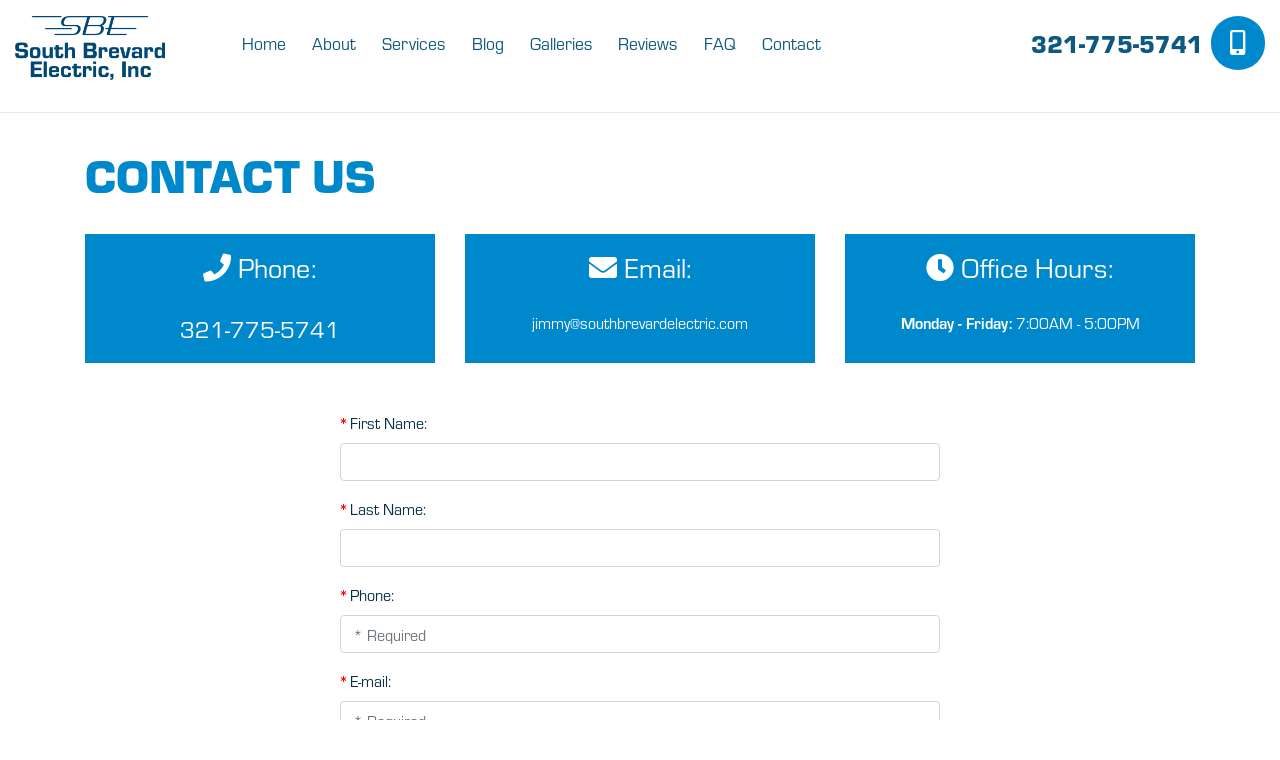

--- FILE ---
content_type: text/html; charset=UTF-8
request_url: https://southbrevardelectric.com/contact.html
body_size: 3980
content:
<!DOCTYPE html>
<html lang="en">
<head>
	<!-- Required meta tags -->
	<meta charset="utf-8">
	<meta name="viewport" content="width=device-width, initial-scale=1, shrink-to-fit=no">

	<title>Contact South Brevard Electric, Inc.</title>
	<meta name="description" content="South Brevard Electric proudly serves Brevard County Florida. We are open Monday - Friday. Please call or email us to schedule an appointment.">
	
	
	<link rel="shortcut icon" href="/img/iconified/favicon.ico" type="image/x-icon" />
	<link rel="apple-touch-icon" href="/img/iconified/apple-touch-icon.png" />
	<link rel="apple-touch-icon" sizes="57x57" href="/img/iconified/apple-touch-icon-57x57.png" />
	<link rel="apple-touch-icon" sizes="72x72" href="/img/iconified/apple-touch-icon-72x72.png" />
	<link rel="apple-touch-icon" sizes="76x76" href="/img/iconified/apple-touch-icon-76x76.png" />
	<link rel="apple-touch-icon" sizes="114x114" href="/img/iconified/apple-touch-icon-114x114.png" />
	<link rel="apple-touch-icon" sizes="120x120" href="/img/iconified/apple-touch-icon-120x120.png" />
	<link rel="apple-touch-icon" sizes="144x144" href="/img/iconified/apple-touch-icon-144x144.png" />
	<link rel="apple-touch-icon" sizes="152x152" href="/img/iconified/apple-touch-icon-152x152.png" />
	<link rel="apple-touch-icon" sizes="180x180" href="/img/iconified/apple-touch-icon-180x180.png" />

	<!-- Schema.org Markup for Google+ -->
	<meta itemprop="name" content="Contact South Brevard Electric, Inc.">
	<meta itemprop="description" content="South Brevard Electric proudly serves Brevard County Florida. We are open Monday - Friday. Please call or email us to schedule an appointment.">
			<meta itemprop="image" content="https://southbrevardelectric.com/img/site-img.jpg">
	
	<!-- Facebook Open Graph data -->
	<meta property="og:title" content="Contact South Brevard Electric, Inc.">
	<meta property="og:description" content="South Brevard Electric proudly serves Brevard County Florida. We are open Monday - Friday. Please call or email us to schedule an appointment.">
			<meta property="og:type" content="article">
		<meta property="og:url" content="https://southbrevardelectric.com/contact.html">
		<meta property="og:image" content="https://southbrevardelectric.com/img/site-img.jpg">
	<link rel="image_src" href="https://southbrevardelectric.com/img/site-img.jpg">
	<meta property="og:site_name" content="South Brevard Electric, Inc.">

	<!-- Twitter Card data -->
	<meta name="twitter:card" content="summary_large_image">
	<meta name="twitter:site" content="...">
	<meta name="twitter:title" content="Contact South Brevard Electric, Inc.">
	<meta name="twitter:description" content="South Brevard Electric proudly serves Brevard County Florida. We are open Monday - Friday. Please call or email us to schedule an appointment.">
	<meta name="twitter:image:src" content="https://southbrevardelectric.com/img/site-img.jpg">
	
	<link rel="stylesheet" href="https://use.typekit.net/rgy7uid.css">
	<link rel="stylesheet" href="/css/bootstrap.min.css">
	<link rel="stylesheet" href="/css/all.min.css">
	<link rel="stylesheet" href="/js/lightgallery/css/lightgallery.min.css">
	<link rel="stylesheet" href="/css/styles.css">

<!-- Google tag (gtag.js) -->
<script async src="https://www.googletagmanager.com/gtag/js?id=G-98R1PM5KPW"></script>
<script>
  window.dataLayer = window.dataLayer || [];
  function gtag(){dataLayer.push(arguments);}
  gtag('js', new Date());

  gtag('config', 'G-98R1PM5KPW');
</script>


</head><body>
<div class="site">
	<div id="loader" class="show-loader" aria-hidden="true">
	    <img src="/img/logo-icon.png" alt="South Brevard Electric" class="show">
	</div>
	<header role="banner" id="header-page">
		<div class="container-fluid">
			<div class="row">
				<div class="col-5 col-md-2">
					<a href="https://southbrevardelectric.com/" id="logo"><img src="/img/logo-dark-south-brevard-electric.png" alt="South Brevard Electric, Inc."></a>
				</div>
				<div class="col-7 col-md-10" id="header-contact-info">
	                <nav id="nav-main" role="navigation" aria-label="Main Navigation">
	                    
	<ul>
		<li><a href="https://southbrevardelectric.com/">Home</a></li>
		<li><a href="/about.php">About</a></li>
		<li class="top">
            <a aria-expanded="false" aria-haspopup="true" href="javascript:void(0)">Services</a>
            <ul>
                <li><a href="/new-residential-construction.html">New Residential Construction</a></li>
                <li><a href="/residential-remodel.html">Residential Remodel</a></li>
                <li><a href="/new-commercial-construction.html">New Commercial Construction</a></li>
                <li><a href="/panel-replacements.html">Panel Replacement</a></li>
            </ul>
        </li>
		<li><a href="/blog.html">Blog</a></li>
		<li><a href="/galleries.html">Galleries</a></li>
		<li><a href="/reviews.html">Reviews</a></li>
		<li><a href="/faq.html">FAQ</a></li>
		<li><a href="/contact.html">Contact</a></li>

	</ul>
	                </nav>
					<a id="phone-header" href="tel:1-321-775-5741"><span class="text-em-super">321-775-5741</span><span class="icon"><i class="fas fa-mobile-alt"></i></span></a>
					<a id="menu-open" href="javascript:void(0)" title="Menu" class="icon">
						<span class="line line-1"></span>
						<span class="line line-2"></span>
						<span class="line line-3"></span>
					</a>
				</div>
			</div>
		</div>
	</header>
	
	<main id="main-content" class="container-fluid" role="main">

<div class="full-map">

</div>
<div class="container">
	<div class="row">
		<div class="col-12">
			<div class="page-title">
				<h1>Contact Us</h1>
			</div>
		</div>
	</div>
	<div class="row">
		<div class="col-12 col-md-4 mb-3 mb-md-5">
			<article class="contact-block">
				<h3><i class="fas fa-phone" aria-hidden="true"></i> Phone:</h3>
				<a id="contact-phone" href="tel:1-321-775-5741" title="Call South Brevard Electric at 321-775-5741">321-775-5741</a>
			</article>
		</div>
		<div class="col-12 col-md-4 mb-3 mb-md-5">
			<article class="contact-block">
				<h3><i class="fas fa-envelope" aria-hidden="true"></i> Email:</h3>
				<a data-user="info" data-domain="southbrevardelectric.com" title="Click to Email South Brevard Electric" href="mailto: jimmy@southbrevardelectric.com">jimmy@&#8203;southbrevardelectric.com</a>
			</article>
		</div>
		<div class="col-12 col-md-4 mb-3 mb-md-5">
			<article class="contact-block">
				<h3><i class="fas fa-clock" aria-hidden="true"></i> Office Hours:</h3>
				<ul>
					<li><strong>Monday - Friday:</strong> 7:00AM - 5:00PM</li>
				</ul>
			</article>
		</div>
	</div>

	<div class="row">
		<div class="col-12">
			<div id="form-contact">
				<form class="needs-validation" novalidate>
					<fieldset>
						<div class="row">
							<div class="col-12">

								<div class="form-group">
									<label for="contact_form_name"><sup aria-hidden="true"><i class="fa fa-asterisk required-icon"></i></sup> First Name:</label>
									<input class="form-control" type="text" name="name" id="contact_form_name" maxlength="50" aria-required="true" required data-type="general">
								</div>

								<div class="form-group">
									<label for="contact_form_name"><sup aria-hidden="true"><i class="fa fa-asterisk required-icon"></i></sup> Last Name:</label>
									<input class="form-control" type="text" name="name" id="contact_form_name" maxlength="50" aria-required="true" required data-type="general">
								</div>

								<div class="form-group">
									<label for="contact_form_phone"><sup aria-hidden="true"><i class="fa fa-asterisk required-icon"></i></sup> Phone:</label>
									<input class="form-control" type="text" placeholder="* Required" name="phone" id="contact_form_phone" maxlength="255" data-format="phone" aria-required="true" required data-type="phone">
								</div>

								<div class="form-group ">
									<label for="contact_form_email"><sup aria-hidden="true"><i class="fa fa-asterisk required-icon"></i></sup> E-mail:</label>
									<input class="form-control" type="email" placeholder="* Required" name="email" id="contact_form_email" maxlength="255" aria-required="true" required data-type="email">
								</div>
															<div class="form-group">
									<label for="contact_form_contact_method"><sup aria-hidden="true"><i class="fa fa-asterisk required-icon"></i></sup> Preferred Contact Method:</label>
									<select class="custom-select" name="contact_method" id="contact_form_contact_method" autocomplete="off" aria-required="true" required>
										<option value="">- Select One -</option>
										<option>E-mail</option>
										<option>Phone</option>
									</select>
								</div>

								<div class="form-group">
									<label for="contact_form_best_time"><sup aria-hidden="true"><i class="fa fa-asterisk required-icon"></i></sup> Best Time to Contact:</label>
									<select class="custom-select" name="best_time" id="contact_form_best_time" autocomplete="off" aria-required="true" required>
										<option value="">- Select One -</option>
										<option>Anytime</option>
										<option>Morning</option>
										<option>Afternoon</option>
										<option>Evening</option>
									</select>
								</div>

								<div class="form-group">
									<label for="contact_form_comments"><sup aria-hidden="true"><i class="fa fa-asterisk required-icon"></i></sup> Questions / Comments:</label>
									<textarea class="form-control" placeholder="* Required" name="comments" id="contact_form_comments" rows="8" aria-required="true" required data-type="general"></textarea>
								</div>

								<div class="form-group">
									<div class="cap-wrap text-center">
										<fieldset>
											<legend>Prove you are human:</legend>
											<label for="captcha" aria-hidden="true">Enter the Characters Shown Below</label>
											<input type="text" name="captcha" class="form-control" id="captcha" required data-type="general">
										</fieldset>
										<noscript>
											<p class="help-block">
												<span class="text-danger">(Javascript must be enabled to submit the form.)</span>
											</p>
										</noscript>
									</div>
								</div>
								<div class="text-right">
									<button type="submit" class="btn btn-primary submit-btn">Submit</button>
								</div>
							</div>
						</div>
					</fieldset>
				</form>
			</div>
		</div>

	</div>
</div>

	</main>
	<footer class="container-fluid">
		<div class="container">
			<div class="row">
				<div class="col-12 col-md-6 text-center">
					<a href="https://southbrevardelectric.com/">
						<img class="img-responsive logo mb-4" src="/img/logo-dark-south-brevard-electric.png" alt="South Brevard Electric">
					</a>
				</div>
				<div class="col-12 col-md-6">
					<p>Serving Melbourne, Palm Bay, Rockledge, Cocoa, Mims, Titusville, Indialantic, Satellite Beach, Indian Harbour Beach, Melbourne Beach, Cocoa Beach and more! </p>
					<ul class="list-style-two" id="footer-info">
						<li><strong>Phone:</strong> 321-775-5741</li>
						<li><strong>Email:</strong>  jimmy@southbrevardelectric.com</li>
						<li><strong>Address:</strong> PO Box 60118  Palm Bay, Florida 32906</li>
						<li><strong>Hours: </strong> Monday - Friday: 7:00AM - 5:00PM</li>
					</ul>
	
				</div>
			</div>
			<div class="row justify-content-center">
				<div class="col-auto">
					<nav id="nav-footer">
						<ul class="nav">
							<li><a href="/your-privacy.html">Privacy</a></li>
							<li>&nbsp;|&nbsp;</li>
							<li><a href="/accessibility.html">Accessibility</a></li>
						</ul>
					</nav>
				</div>
			</div>
		</div>
	
	
		<div id="copyright" class="row justify-content-center pb-4">
			<p>
				Copyright &copy; 2025 <a href="/"><span class="nobr">South Brevard Electric, Inc.</span></a> &nbsp;|&nbsp;
				<span class="nobr">
					Created by: <a href="http://www.fenclwebdesign.com/">Fencl Web Design</a>
				</span>
			</p>
		</div>
	</footer>
</div>
<script src="https://code.jquery.com/jquery-3.4.1.min.js"></script>
<script src="https://cdnjs.cloudflare.com/ajax/libs/popper.js/1.12.9/umd/popper.min.js"></script>
<script src="/js/realperson/jquery.plugin.min.js"></script>
<script src="/js/realperson/jquery.realperson.ada.js"></script>
<script src="/js/bootstrap.min.js"></script>
<script src="/js/isInViewport.min.js"></script>
<script src="/js/lightgallery/js/lightgallery-all.min.js"></script>
<script src="/js/jquery.matchHeight-min.js"></script>
<script src="/js/scripts.js"></script>

	<script type="text/javascript">
	var _userway_config = {
		/* uncomment the following line to override default position*/
		position: '3',
		/* uncomment the following line to override default size (values: small, large)*/
		size: 'small',
		/* uncomment the following line to override default language (e.g., fr, de, es, he, nl, etc.)*/
		/* language: 'en-US', */
		/* uncomment the following line to override color set via widget (e.g., #053f67)*/
		color: '#0d5980',
		/* uncomment the following line to override type set via widget(1=person, 2=chair, 3=eye)*/
		/* type: '2', */
		/* uncomment the following line to override support on mobile devices*/
		/* mobile: true, */
		account: 'rnb11ZBQci'
	};
</script>
<script type="text/javascript" src="https://cdn.userway.org/widget.js"></script>

<script>
	$(document).ready(function(){
		if($('form').length > 0){
			$.getScript('/js/validation.js');
		}
	});
</script>

<script>
	$(document).ready(function () {
		
		/* Variable Defaults */
		var mainCSS  = $('link[href^="/css/all.min.css"]');
		var ajaxForm = $('#form-contact');
		var captcha  = $('#captcha');

		/* Init Captcha */
		$('<link>').attr({ type: 'text/css', rel: 'stylesheet', href: '/js/realperson/jquery.realperson.ada.css' }).insertBefore(mainCSS);
		$.getScript('/js/realperson/jquery.plugin.min.js', function() {
			$.getScript('/js/realperson/jquery.realperson.ada.js', function() {
				captcha.realperson();
			});
		});

		
		/* Handle Form Submission */
		ajaxForm.on('submit', 'form', function (event) {
			/* Prevent Default */
			event.preventDefault();

			var validation	=	validator('#form-contact');
			validation.remove_errors('is-invalid', 'invalid-feedback');

			// CONFIGURATE VALIDATION SETTINGS
			validation.setValidators({
            	phone: true,
            	email: true,
            	general: true,
			});

			// VALIDATE
			validation.validate('is-invalid');

			/* Show Ajax Loading */
			showLoader();


			// CHECK FORM FOR ERRORS
			validation.checkForm('is-invalid', function(ajaxForm){
				/* Post Form via Ajax */
				$.post('/js/ajax/contact.php', ajaxForm.find('form').serializeArray(), function(response) {
					/* Parse JSON */
					response = $.parseJSON(response);

					/* Check Status */
					if(response.status === 'success') {

						/* Show Success Message */
						ajaxForm.html(response.html);

						/* Scroll to Top */
						$('html, body').animate({
							scrollTop: ajaxForm.offset().top - ($('#header-page').height() || 0) - 30
						}, 1000);
						hideLoader();

					} else {
						console.log(response);
						hideLoader();
					}
				});
			
			},function(){
            	setTimeout(function(){
            	// SCROLL TO THE ERROR
                	$('html, body').animate({
                    	scrollTop: $(document).find('.is-invalid').offset().top - $('#header-page').outerHeight(true) - 10
                	}, 800);
				}, 200);
				hideLoader();
			})
		});


		/* Remove Feedback and Errors on Input Click/Focus/Change */
		ajaxForm.on('click focus change', ':input[required]', function () {
			$(this).removeClass('is-valid is-invalid').find('div.invalid-feedback').remove();
		});

		// MASK FIELDS
		$.getScript('/js/jquery.maskedinput.min.js', function() {
			$('[data-type="date"]').mask('99/99/9999', { placeholder: ' ' });
			$('[data-type="phone"]').mask('(999) 999-9999', { placeholder: ' ' });
			$('[data-type="zip"]').mask('99999', { placeholder: ' ' });
		});

		/* Remove Feedback and Errors on Input Click/Focus/Change */
		ajaxForm.on('click focus change', ':input[required]', function() {
			$(this).removeClass('is-valid is-invalid').find('div.invalid-feedback').remove();
			$(this).parent('.select-wrap').find('.select-box').removeClass('is-invalid');
		});
	});
</script>

	</body>
</html>

--- FILE ---
content_type: text/css
request_url: https://southbrevardelectric.com/css/styles.css
body_size: 3751
content:
@font-face{font-family:'cousine';src:url("/fonts/cousine/cousine-regular-webfont.eot");src:url("/fonts/cousine/cousine-regular-webfont.eot?#iefix") format("embedded-opentype"),url("/fonts/cousine/cousine-regular-webfont.woff2") format("woff2"),url("/fonts/cousine/cousine-regular-webfont.woff") format("woff"),url("/fonts/cousine/cousine-regular-webfont.ttf") format("truetype"),url("/fonts/cousine/cousine-regular-webfont.svg#cousineregular") format("svg");font-weight:normal;font-style:normal}@font-face{font-family:'cousine';src:url("/fonts/cousine/cousine-bold-webfont.eot");src:url("/fonts/cousine/cousine-bold-webfont.eot?#iefix") format("embedded-opentype"),url("/fonts/cousine/cousine-bold-webfont.woff2") format("woff2"),url("/fonts/cousine/cousine-bold-webfont.woff") format("woff"),url("/fonts/cousine/cousine-bold-webfont.ttf") format("truetype"),url("/fonts/cousine/cousine-bold-webfont.svg#cousinebold") format("svg");font-weight:bold;font-style:normal}html{font-size:16px}body{font-family:"Eurostile", sans-serif;background-color:White;color:#083044}body.loaded #loader{visibility:hidden;opacity:0;transition:all 0.25s cubic-bezier(0.785, 0.135, 0.15, 0.86)}body.loaded header,body.loaded #logo,body.loaded #nav-main,body.loaded #phone-header,body.loaded .hero-text{opacity:1}body.loaded .hero{transform:translateX(0)}.site{overflow:hidden}a{color:#08c}a:hover{text-decoration:none}p{font-size:.9em;line-height:1.5}header{font-size:1rem;background:url("/img/home-bg.jpg") no-repeat top center fixed;background-size:cover;padding-bottom:5em;box-shadow:inset 0 0 0 1000px rgba(0,0,0,0.2);opacity:0;transition:opacity 0.25s ease-in-out 0.25s}header .row{display:flex;align-items:center}header #logo,header #nav-main,header #phone-header,header .hero-text{opacity:0}header .hero{transform:translateX(-2000px);transition:transform 0.25s ease-in-out 0.5s}h1,h2{text-transform:uppercase}h1{font-size:1.8em;font-weight:900;color:#08c;margin-bottom:1em}h2{font-size:1.5em;font-weight:900;color:#0d5980;margin-bottom:.5em}h3{color:#0d5980;font-size:1.2em}form .btn-primary{color:#08c}img{max-width:100%}.nobr{white-space:nowrap}.lightbox a,.view-gallery a,.gallery a{position:relative;display:block;border:none}.lightbox a:before,.view-gallery a:before,.gallery a:before{opacity:0;-webkit-transform:scale(0.5);-moz-transform:scale(0.5);-ms-transform:scale(0.5);-o-transform:scale(0.5);transform:scale(0.5);content:"\f002";font-family:"Font Awesome 5 Pro";font-weight:100;position:absolute;top:50%;left:0;right:0;margin:-40px auto;width:60px;height:60px;font-size:22px;line-height:57px;border:2px solid #fff;border-radius:50%;background:rgba(13,89,128,0.7);box-shadow:-2px 2px 10px rgba(0,0,0,0.3);color:#fff;text-shadow:0 0 20px rgba(0,0,0,0.3);text-align:center;z-index:2;-webkit-transition:all 0.2s ease-in;-moz-transition:all 0.2s ease-in;-ms-transition:all 0.2s ease-in;-o-transition:all 0.2s ease-in;transition:all 0.2s ease-in}.lightbox a:hover:before,.view-gallery a:hover:before,.gallery a:hover:before{opacity:1;-webkit-transform:scale(1);-moz-transform:scale(1);-ms-transform:scale(1);-o-transform:scale(1);transform:scale(1);-webkit-transition:all 0.2s ease-out;-moz-transition:all 0.2s ease-out;-ms-transition:all 0.2s ease-out;-o-transition:all 0.2s ease-out;transition:all 0.2s ease-out}.view-gallery a:before{content:"\f00e"}.gallery a{margin-bottom:30px}.gallery a:before{width:40px;height:40px;font-size:16px;line-height:38px;margin-top:-20px;border-width:1px}.gallery a img{max-width:100%}@media (max-width: 500px){.gallery{margin-left:-8px;margin-right:-8px}.gallery [class^="col"]{padding-left:8px;padding-right:8px}.gallery [class^="col"] a{margin-bottom:16px}}.lg-outer .lg-thumb-item{border-color:gray}.lg-outer .lg-thumb-item.active,.lg-outer .lg-thumb-item:hover{border-color:#fff}.lg-progress-bar .lg-progress{background-color:#fff}.fa-question-circle::before{color:white}.fa-question-circle::after{color:#99940f}dd{font-size:1.2em;border-bottom:1px solid #e8e8e8;padding-bottom:1em;margin-bottom:1em}dt{font-size:1.4em}#header-page{background:none;box-shadow:none;border-bottom:1px solid #e8e8e8;padding:1em 0;margin:0 0 2em 0}#header-page #nav-main>ul li a{color:#0d5980}#header-page #nav-main>ul li a:hover{color:#08c}#header-page #nav-main>ul li ul{list-style-position:inside}#header-page #nav-main>ul li ul li a{color:#08c;font-size:1.2em}#header-page #nav-main>ul li ul li a:hover{color:#0d5980}#header-page .text-em-super{color:#0d5980}#header-page #header-contact-info{margin-top:0}#header-page #logo{margin-top:0;margin-bottom:1em}#header-page #logo img{width:100%;margin:0;max-width:150px}.page-title{margin-bottom:2em}.page-title h1{text-align:center}.page-img{margin:2em 0 0 0;display:block;width:100%}.ordered-list .ordered-list-item{display:flex;justify-content:space-between;align-items:center;margin-bottom:2em;flex-direction:column}.ordered-list .ordered-list-item div.ordered-list-no{flex:1 0 8%}.ordered-list .ordered-list-item div.ordered-list-no span{padding:0;display:flex;width:50px;height:50px;align-items:center;justify-content:center;font-size:1.5em;font-weight:700;margin-bottom:.25em}.ordered-list .ordered-list-item .ordered-list-info{flex:1 0 83%;flex-wrap:wrap}.ordered-list .ordered-list-item .ordered-list-info h3{text-align:center}#main-content h2,#main-content h3{margin-bottom:1em}#main-content .blog-list .page-title{margin-bottom:0}#main-content .blog-list .page-title h1{margin-bottom:.3em}#main-content .blog-list .blog-item{margin-bottom:2em}#main-content .blog-list .blog-item h3{margin:0.5em 0 0.3em 0;font-weight:700;font-size:1.4em}#main-content .blog-list .blog-item .blog-item-thumb-link img{display:block;margin:0 auto 1em auto}#main-content .blog-list .blog-item .blog-item-date{font-size:.8em;margin-bottom:1em;display:inline-block;background-color:#0d5980;color:white;border-radius:30px;padding:0.25em 1em 0.4em}#loader{display:flex;align-items:center;justify-content:center;position:fixed;top:0;left:0;height:100%;width:100%;z-index:100;background-color:#08c;transition:none}#loader img{width:200px;visibility:hidden;opacity:0;transition:all 0.25s cubic-bezier(0.785, 0.135, 0.15, 0.86)}#loader img.show{opacity:1;visibility:visible}#aux-info{background:#0d5980 url("/img/stock-photo-buy-before-use-02.jpg") no-repeat top left;box-shadow:inset 0 0 0 1000px rgba(13,89,128,0.95);background-size:cover;color:white;transform:translateY(100px);opacity:0;transition:all 0.55s ease-in-out;padding:2em 0}#aux-info h2,#aux-info h3{color:white}.dark{color:white;background-color:#0d5980}.dark h3{color:white}.content-block{padding:2em}figure{padding:0 1em 1em 1em;text-align:center}figure img{width:100%;max-width:300px}figure figcaption{font-size:.9em;text-align:center}.img-responsive{width:100%}.page-title h1{margin-bottom:.2em}.page-title h3{margin-top:-.3em;margin-bottom:1.5em}.page-content-list{list-style:square}.page-content-list li{font-size:1.2em}#contact-phone{font-size:1.5em}.contact-block{background-color:#08c;color:white;text-align:center;padding:1em;height:100%}.contact-block ul{list-style:none;padding:0;margin:0}.contact-block a,.contact-block i,.contact-block h3{color:white}.required-icon{font-size:.5em;color:red}#form-contact{max-width:600px;margin:0 auto 4em auto}#reviews .review{border-bottom:1px solid #e8e8e8;padding-bottom:1em;margin-bottom:2em}#reviews .review .review-title{display:flex;justify-content:space-between;align-items:flex-start}#reviews .review .review-title .review-author{font-weight:700}#reviews .review .review-title .review-date{font-size:.8em;margin:0 0 1em 1em;display:inline-block;background-color:#0d5980;color:white;border-radius:30px;padding:0.25em 1em 0.4em}nav ul{list-style:none;padding:0;margin:0}#logo{display:block;width:100%;max-width:150px;margin-top:.5em;transition:opacity 0.15s ease-in-out 0.55s}#logo img{margin:1em}.help-block{color:#ffa5a5}.section-intro{max-width:80ch;margin:1em auto 2em auto}#phone-header{transition:opacity 0.15s ease-in-out 0.55s}#phone-header .text-em-super{display:none}#phone-header:hover .text-em-super{text-decoration:none}#phone-header:hover .icon{background-color:#99940f}.text-em-super{font-size:1.56em;color:white;font-weight:900;transition:all 0.3s ease}#header-contact-info{display:flex;justify-content:flex-end;align-items:center;position:absolute;top:1em;right:0}#header-contact-info .icon{margin-left:.5em}#why{margin-bottom:2em}#why h3{font-weight:700;color:#f5f5e1;text-align:center;text-transform:uppercase}#why .d-list{background-size:60px;padding-top:74px;background-position:center top;background-repeat:no-repeat;margin-bottom:2em;padding-bottom:1em;border-bottom:1px solid #5daed8}#why [class^="col"]:last-of-type .d-list{margin-bottom:0;padding-bottom:0;border-bottom:none}#why-exp{background-image:url("/img/tools-icon.png")}#why-license{background-image:url("/img/license-icon.png")}#why-honest{background-image:url("/img/honest-icon.png")}#why-money{background-image:url("/img/why-money.png");background-size:35px !important}#why-rec{background-image:url("/img/why-rec.png")}.icon{background-color:#08c;color:white;border-radius:50%;padding:1.25em 1.7em 1.2em 1.7em;display:flex;transition:all 0.3s ease;width:50px;height:54px;align-items:center;justify-content:center}.icon#menu-open{position:relative;z-index:10;display:flex;justify-content:center}.icon:hover{color:white;background-color:#99940f}.icon i{font-size:1.56em}.hero{font-size:1rem;padding:3em 1em;background-color:rgba(13,89,128,0.83);color:white;border-bottom:16px solid #99940f;margin-top:2em}.hero .hero-text{transition:opacity 0.25s ease-in-out 1s}.hero .line-one,.hero .line-four{line-height:.8;font-size:2em;font-weight:900}.hero .line-two{line-height:1;font-size:2.8em;font-weight:900;text-transform:uppercase}.hero .line-three{line-height:1;font-size:1.5em;font-weight:400}.hero .line-four{margin-bottom:1em}.btn{font-size:1.125em;font-weight:700;transition:all 0.3s cubic-bezier(0.785, 0.135, 0.15, 0.86)}.btn i{margin-right:.5em}.btn.lg{font-size:1.25em;padding:0.5em 1.25em !important}.btn.btn-primary{background-color:transparent;border:3px solid #99940f;padding:1.1em 1.25em}.btn.btn-primary:hover{background-color:#99940f}.btn.btn-secondary{background-color:transparent;border:3px solid #99940f;padding:0.75em 1.75em;color:#083044;transition:all 0.3s cubic-bezier(0.785, 0.135, 0.15, 0.86)}.btn.btn-secondary:hover{background-color:#99940f;color:white}.url-link{word-break:break-all}footer{background-color:#f8f8f8;padding-top:1.5em;margin-top:20px}footer .logo{max-width:150px}#nav-footer{margin-top:2em}#copyright{padding:0 1em;text-align:center}legend{font-size:1em}#footer-info{margin:1em 0;padding:1em 0;border-top:1px solid #ccc}.list-style-two{list-style:none;padding:0;margin:0}.btns-contact{margin-bottom:0}.btns-contact a{margin-left:.3em;margin-bottom:1em}#welcome{padding:2em 0.5em;transform:translateX(-80px);opacity:0;transition:all 0.25s ease-in-out}.show{transform:translateX(0) translateY(0) !important;opacity:1 !important}.aux-content{transition:all 0.25s ease-in-out;transform:translateY(20px);opacity:0}.aux-content img{width:100%;max-width:410px;margin:0 auto;display:block}#welcome-section{border-bottom:3px solid #f3f3f3;padding-bottom:4em;margin-bottom:4em}#final{padding:2em 0;opacity:0;transition:all 0.3s cubic-bezier(0.785, 0.135, 0.15, 0.86);transform:translateY(-100px)}#services{margin-bottom:3em}#services h2{transition:all 0.3s cubic-bezier(0.785, 0.135, 0.15, 0.86);opacity:0}#services .services-closing{margin-top:2em;transition:all 0.3s cubic-bezier(0.785, 0.135, 0.15, 0.86);opacity:0}#services .services-item{font-size:1rem;overflow-y:hidden;transition:all 0.3s cubic-bezier(0.785, 0.135, 0.15, 0.86);background:url("/img/icons/down-icon.png") no-repeat bottom right;background-size:50px;opacity:0}#services .services-item .icon-round{border:1px solid #99940f;border-radius:50%;display:flex;justify-content:center;align-items:center;width:60px;height:60px;margin-right:1em}#services .services-item p{display:none;margin-bottom:2em}#services .services-item .services-item-title{padding:1em 0;display:flex;justify-content:flex-start;align-items:center}#services .services-item .services-item-title:hover{cursor:pointer}#services .services-item .services-item-title:hover h3{color:#99940f}#services .services-item .services-item-title:hover img{opacity:1}#services .services-item .services-item-title img{opacity:.33;transition:all 0.3s cubic-bezier(0.785, 0.135, 0.15, 0.86);max-width:30px}#services .services-item .services-item-title h3{font-weight:700;transition:all 0.3s cubic-bezier(0.785, 0.135, 0.15, 0.86);margin-bottom:0}#contact{font-size:1rem;color:white;background:url("/img/contact-bg.jpg") no-repeat top center;background-size:cover}#contact.container-fluid{padding:2em 1em}#contact h2{color:white;text-align:center}#contact form{border:3px solid white;max-width:80ch;margin:0 auto;border-radius:5px;padding:1em}.place-x{transform:translateX(0) !important}.place-y{transform:translateY(0) !important}.d-block{display:block !important}.no-scroll{overflow:hidden;position:fixed;width:100%}#nav-main{width:100%;height:100%;position:fixed;top:0;left:0;background-color:#fff;z-index:9;transform:translateX(-100%);transition:transform 0.25s cubic-bezier(0.785, 0.135, 0.15, 0.86);padding-top:5em;display:none}#nav-main ul li{position:relative}#nav-main ul li a{font-size:2em;padding:0.3em 1em;display:block;text-align:left}#nav-main ul li.top.open ul{height:auto;max-height:600px}#nav-main ul li ul{max-height:0;overflow:hidden;transition:max-height 0.25s cubic-bezier(0.785, 0.135, 0.15, 0.86)}#nav-main ul li ul li a:before{content:"■";margin-right:.4em}#menu-open{position:relative;display:block}#menu-open .line{display:block;background:white;width:17px;height:2px;position:absolute;border-radius:1px;transition:all 0.4s;-webkit-transition:all 0.4s;-moz-transition:all 0.4s;margin:0 auto;pointer-events:none}#menu-open .line.line-1{top:38%}#menu-open .line.line-2{top:50%}#menu-open .line.line-3{top:61%}#menu-open:hover .line-1,#menu-open:focus .line-1{transform:translateY(-1px);-webkit-transform:translateY(-1px);-moz-transform:translateY(-1px)}#menu-open:hover .line-3,#menu-open:focus .line-3{transform:translateY(1px);-webkit-transform:translateY(1px);-moz-transform:translateY(1px)}#menu-open.active .line-1{transform:translateY(4px) translateX(0) rotate(45deg);-webkit-transform:translateY(4px) translateX(0) rotate(45deg);-moz-transform:translateY(4px) translateX(0) rotate(45deg)}#menu-open.active .line-2{opacity:0}#menu-open.active .line-3{transform:translateY(-8px) translateX(0) rotate(-45deg);-webkit-transform:translateY(-8px) translateX(0) rotate(-45deg);-moz-transform:translateY(-8px) translateX(0) rotate(-45deg)}@media (min-width: 460px) and (max-width: 768px){#header-page #logo{margin-bottom:0}.col-sp-45{max-width:43% !important;flex:0 0 43% !important}.text-sp-right{text-align:right !important}}@media (min-width: 576px){dt{font-size:1.75em}#logo{max-width:none}#logo img{max-width:225px}#contact{padding:4em 0}#welcome{padding:4em 0 0 0}#why-money{background-size:80px !important}#final{padding:4em 0}.hero{margin-top:3em}header{padding-bottom:12em}h1{font-size:3em}h2{font-size:2.5em}h3{font-size:1.75em}.hero{font-size:1rem;padding:3em}.hero .line-one,.hero .line-four{font-size:4em}.hero .line-two{font-size:5.75em}.hero .line-three{font-size:2.28em}.hero .line-four{margin-bottom:.5em}.btn.lg{font-size:1.625em}.btn.btn-primary{padding:1.1em 1.75em}#why h3{text-align:left}#why .d-list{background-size:80px;padding-left:120px;background-position:center left;margin-bottom:1em;padding-bottom:1em;padding-top:1em}figure figcaption{font-size:1em}.page-title{margin-bottom:2em}#main-content .blog-list .blog-item .blog-item-thumb-link img{max-width:100%}#aux-info{padding:3em 0}.aux-content{margin-top:2em}}@media (min-width: 769px){p{font-size:1em}footer{padding-top:3em}footer .logo{max-width:250px}#header-contact-info{display:flex}.header-info{display:flex;align-items:flex-start;flex:1 0 auto;justify-content:flex-end}.aux-content{text-align:right;transform:translateY(0) translateX(20px);margin-top:-1em}.aux-content img{margin-top:-1em;width:95%}.page-title h1{text-align:left}.icon#menu-open{display:none}#logo{margin-top:1em}#logo img{max-width:325px}#contact.container-fluid{padding:4em 2em}#contact form{padding:2em}#header-page #nav-main{display:flex;align-items:center}#header-page #nav-main>ul li ul li a{color:white}#header-page #nav-main>ul li ul li a:hover{color:#D0CA7C}#nav-main{display:block;width:auto;flex:1 0 auto;height:auto;position:relative;padding:0;transform:translateX(0);background-color:transparent;transition:opacity 0.15s ease-in-out 0.4s}#nav-main ul li a{font-size:1em;padding:0.3em 0.5em}#nav-main>ul{display:flex}#nav-main>ul li{text-align:left}#nav-main>ul li a{color:white;display:inline-block}#nav-main>ul li a:hover{color:#f5f3b1}#nav-main>ul li.top{position:relative}#nav-main>ul li.top ul{position:absolute;top:128%;left:0;width:285px;background-color:#08c;z-index:20}#nav-main>ul li.top ul li:first-child a{padding-top:1.5em}#nav-main>ul li.top ul li:last-child a{padding-bottom:1.5em}#nav-main>ul li.top ul li a{display:block;padding:0.5em 1.5em;font-size:1em}#nav-main>ul li.top ul li a:before{content:none;margin-right:0}#nav-main>ul li.top:hover ul{height:auto;max-height:600px}figure{float:right}figure figcaption{text-align:left}.ordered-list .ordered-list-item{flex-direction:row}.ordered-list .ordered-list-item div.ordered-list-no span{width:60px;height:60px;font-size:2em;margin-bottom:0}.ordered-list .ordered-list-item .ordered-list-info h3{text-align:left}dt{font-size:2em}dd{margin-bottom:2em;padding-bottom:2em}}@media (min-width: 992px){#logo{margin-top:2em}#phone-header{display:flex;align-items:center}#phone-header .text-em-super{display:inline-block}#nav-main ul li a{font-size:1.1em;padding:0.3em 0.5em}.ordered-list .ordered-list-item div.ordered-list-no span{width:90px;height:90px}#aux-info{padding:4em 0}p{font-size:1.125em}}@media (min-width: 1100px){#nav-main ul li a{font-size:1.1em;padding:0.3em 0.75em}}@media (min-width: 1100px){#nav-main ul li a{font-size:1.1em;padding:0.3em 0.75em}}


--- FILE ---
content_type: text/css
request_url: https://southbrevardelectric.com/js/realperson/jquery.realperson.ada.css
body_size: 246
content:
/* Real Person jQuery plugin styles v2.0.0. */
.cap-wrap {
	color: #333;
	padding: 1em;
	border: 2px solid #0092C8;
	border-radius: 4px;
}

.cap-wrap .help-block {
	text-align: center;
	color: #fff;
	text-shadow: none;
	padding: 0;
	margin: 0;
}

.realperson-challenge {
	display: block;
	color:#fff;
	margin-bottom: 10px;
	text-align: center;
}
.realperson-text {
	display: inline-block;
	font-family: "cousine";
	font-size: 6px;
	font-weight: bold;
	letter-spacing: -1px;
	line-height: 3px;
}
.realperson-regen {
	display: inline-block;
	padding-top: 4px;
	text-align: left;
	cursor: pointer;
	color: #00bfff;
	vertical-align: super;
	font-size: 22px;
	margin-right: 8px;
}
.realperson-audio {
	display: inline-block;
	padding-top: 4px;
	text-align: left;
	cursor: pointer;
	color: #00bfff;
	vertical-align: super;
	font-size: 22px;
	margin-left: 8px;
}
.realperson-disabled {
	opacity: 0.5;
	filter: Alpha(Opacity=50);
}
.realperson-disabled .realperson-regen {
	cursor: default;
}
.realperson-disabled .realperson-audio {
	cursor: default;
}
.realperson-challenge .realperson-text {
	background: none;
	color: #333;
	border-radius: 4px;
	padding: 5px;
	text-align: center;
}

--- FILE ---
content_type: application/javascript
request_url: https://southbrevardelectric.com/js/realperson/jquery.realperson.ada.js?_=1765485519419
body_size: 5290
content:
/* http://keith-wood.name/realPerson.html
   Real Person Form Submission for jQuery v2.0.0.
   Written by Keith Wood (kwood{at}iinet.com.au) June 2009.
   Available under the MIT (https://github.com/jquery/jquery/blob/master/LICENSE.txt) license.
   Please attribute the author if you use it. */

// Listen for the click and/or space bar/enter keypress event and return true or false
function a11yClick(event){
	if(event.type === 'click'){
		return true;
	} else if(event.type === 'keypress') {
		var code = event.charCode || event.keyCode;
		if((code === 32)|| (code === 13)){
			return true;
		}
	} else {
		return false;
	}
}

(function($) {
	var h = 'realperson';
	var k = 'ABCDEFGHIJKLMNOPQRSTUVWXYZ';
	var l = k + '0123456789';
	var m = [['   *   ', '  * *  ', '  * *  ', ' *   * ', ' ***** ', '*     *', '*     *'], ['****** ', '*     *', '*     *', '****** ', '*     *', '*     *', '****** '], [' ***** ', '*     *', '*      ', '*      ', '*      ', '*     *', ' ***** '], ['****** ', '*     *', '*     *', '*     *', '*     *', '*     *', '****** '], ['*******', '*      ', '*      ', '****   ', '*      ', '*      ', '*******'], ['*******', '*      ', '*      ', '****   ', '*      ', '*      ', '*      '], [' ***** ', '*     *', '*      ', '*      ', '*   ***', '*     *', ' ***** '], ['*     *', '*     *', '*     *', '*******', '*     *', '*     *', '*     *'], ['*******', '   *   ', '   *   ', '   *   ', '   *   ', '   *   ', '*******'], ['      *', '      *', '      *', '      *', '      *', '*     *', ' ***** '], ['*     *', '*   ** ', '* **   ', '**     ', '* **   ', '*   ** ', '*     *'], ['*      ', '*      ', '*      ', '*      ', '*      ', '*      ', '*******'], ['*     *', '**   **', '* * * *', '*  *  *', '*     *', '*     *', '*     *'], ['*     *', '**    *', '* *   *', '*  *  *', '*   * *', '*    **', '*     *'], [' ***** ', '*     *', '*     *', '*     *', '*     *', '*     *', ' ***** '], ['****** ', '*     *', '*     *', '****** ', '*      ', '*      ', '*      '], [' ***** ', '*     *', '*     *', '*     *', '*   * *', '*    * ', ' **** *'], ['****** ', '*     *', '*     *', '****** ', '*   *  ', '*    * ', '*     *'], [' ***** ', '*     *', '*      ', ' ***** ', '      *', '*     *', ' ***** '], ['*******', '   *   ', '   *   ', '   *   ', '   *   ', '   *   ', '   *   '], ['*     *', '*     *', '*     *', '*     *', '*     *', '*     *', ' ***** '], ['*     *', '*     *', ' *   * ', ' *   * ', '  * *  ', '  * *  ', '   *   '], ['*     *', '*     *', '*     *', '*  *  *', '* * * *', '**   **', '*     *'], ['*     *', ' *   * ', '  * *  ', '   *   ', '  * *  ', ' *   * ', '*     *'], ['*     *', ' *   * ', '  * *  ', '   *   ', '   *   ', '   *   ', '   *   '], ['*******', '     * ', '    *  ', '   *   ', '  *    ', ' *     ', '*******'], ['  ***  ', ' *   * ', '*   * *', '*  *  *', '* *   *', ' *   * ', '  ***  '], ['   *   ', '  **   ', ' * *   ', '   *   ', '   *   ', '   *   ', '*******'], [' ***** ', '*     *', '      *', '     * ', '   **  ', ' **    ', '*******'], [' ***** ', '*     *', '      *', '    ** ', '      *', '*     *', ' ***** '], ['    *  ', '   **  ', '  * *  ', ' *  *  ', '*******', '    *  ', '    *  '], ['*******', '*      ', '****** ', '      *', '      *', '*     *', ' ***** '], ['  **** ', ' *     ', '*      ', '****** ', '*     *', '*     *', ' ***** '], ['*******', '     * ', '    *  ', '   *   ', '  *    ', ' *     ', '*      '], [' ***** ', '*     *', '*     *', ' ***** ', '*     *', '*     *', ' ***** '], [' ***** ', '*     *', '*     *', ' ******', '      *', '     * ', ' ****  ']];
	$.JQPlugin.createPlugin({
		name: h,
		alphabetic: k,
		alphanumeric: l,
		defaultDots: m,
		defaultOptions: {
			length: 6,
			regenerate: '<i class="fas fa-sync"></i>',
			audio: '<i class="fas fa-volume-up"></i>',
			hashName: '{n}Hash',
			dot: '*',
			dots: m,
			chars: k,
			audioPath: '/js/realperson/audio/'
		},
		_challengeClass: h + '-challenge',
		_disabledClass: h + '-disabled',
		_hashClass: h + '-hash',
		_regenerateClass: h + '-regen',
		_audioClass: h + '-audio',
		_textClass: h + '-text',
		_optionsChanged: function(c, d, e) {
			$.extend(d.options, e);
			var f = '';
			for(var i = 0; i < d.options.length; i++) {
				f += d.options.chars.charAt(Math.floor(Math.random() * d.options.chars.length));
			}
			var g = this;
			c.closest('form').off('.' + d.name).on('submit.' + d.name, function() {
				var a = d.options.hashName.replace(/\{n\}/, c.attr('name'));
				var b = $(this);
				b.find('input[name="' + a + '"]').remove();
				b.append('<input type="hidden" class="' + g._hashClass + '" name="' + a + '" value="' + hash(f + n) + '">');
				setTimeout(function() {
					b.find('input[name="' + a + '"]').remove();
				}, 0);
			});
			c.prevAll('.' + this._challengeClass + ',.' + this._hashClass).remove().end().before(this._generateHTML(d, f)).prevAll('div.' + this._challengeClass).find('div.' + this._regenerateClass).on('click keypress', function() {
				var regenParent = $(this).parents('.cap-wrap');
				if(a11yClick(event) === true){
					var parent = $(this).parents('div.' + g._challengeClass);
					if(!parent.hasClass(g._disabledClass)) {
						parent.nextAll('.' + g._getMarker()).realperson('option', {});
					}
					// when the regen button is pressed, put focus back to the audio button
					regenParent.find('.realperson-audio').focus();
				}
			}).siblings('div.' + this._audioClass).on('click keypress', function() {
				if(a11yClick(event) === true){
					var audios = [];
					for(var j = 0; j < f.length; j++) {
						audios.push(new Audio(d.options.audioPath + encode(hex_md5(f.charAt(j).toLowerCase())) + '.mp3'));
					}
					// after 1 second, play the audio:
					setTimeout(function(){
						playAudio(audios);
					}, 1000);
				}
			});
		},
		enable: function(a) {
			a = $(a);
			if(!a.hasClass(this._getMarker())) {
				return;
			}
			a.removeClass(this._disabledClass).prop('disabled', false).prevAll('.' + this._challengeClass).removeClass(this._disabledClass);
		},
		disable: function(a) {
			a = $(a);
			if(!a.hasClass(this._getMarker())) {
				return;
			}
			a.addClass(this._disabledClass).prop('disabled', true).prevAll('.' + this._challengeClass).addClass(this._disabledClass);
		},
		_generateHTML: function(a, b) {
			var c = '<div class="' + this._challengeClass + '"><div class="' + this._audioClass + '" role="button" tabindex="0" aria-label="Press Enter to Play Audio of Characters">' + a.options.audio + '</div><div class="' + this._textClass + '" aria-hidden="true">';
			for(var i = 0; i < a.options.dots[0].length; i++) {
				for(var j = 0; j < b.length; j++) {
					c += a.options.dots[a.options.chars.indexOf(b.charAt(j))][i].replace(/ /g, '&nbsp;').replace(/\*/g, a.options.dot) + '&nbsp;&nbsp;';
				}
				c += '<br>';
			}
			c += '</div><div class="' + this._regenerateClass + '" role="button" tabindex="0" aria-label="Press Enter to Regenerate New Character Code and go back to the audio button">' + a.options.regenerate + '</div></div>';
			return c;
		},
		_preDestroy: function(a, b) {
			a.closest('form').off('.' + b.name);
			a.prevAll('.' + this._challengeClass + ',.' + this._hashClass).remove();
		}
	});
	var n = $.salt || '#salt';
	delete $.salt;
	$(function() {
		var a = $(n);
		if(a.length) {
			n = a.text();
			a.remove();
		}
		if(n === '#salt') {
			n = '';
		}
	});

	function hash(a) {
		var b = 5381;
		for(var i = 0; i < a.length; i++) {
			b = ((b << 5) + b) + a.charCodeAt(i);
		}
		return b;
	}

	function playAudio(a) {
		var b = a[0] || false;
		if(!b) return;
		a.shift();
		b.play();
		b.addEventListener('ended', function() {
			playAudio(a);
		});
	}

	function encode(str) {
		var encoded = '';
		str         = Math.random().toString().slice(2, 6) + str + Math.random().toString().slice(2, 11);
		for(var i = 0; i < str.length; i++) {
			var a   = str.charCodeAt(i);
			var b   = a ^ 123;
			encoded = encoded + String.fromCharCode(b);
		}
		return encoded;
	}

	/*
	 * A JavaScript implementation of the RSA Data Security, Inc. MD5 Message
	 * Digest Algorithm, as defined in RFC 1321.
	 * Version 2.2 Copyright (C) Paul Johnston 1999 - 2009
	 * Other contributors: Greg Holt, Andrew Kepert, Ydnar, Lostinet
	 * Distributed under the BSD License
	 * See http://pajhome.org.uk/crypt/md5 for more info.
	 */

	/*
	 * Configurable variables. You may need to tweak these to be compatible with
	 * the server-side, but the defaults work in most cases.
	 */
	var hexcase = 0;   /* hex output format. 0 - lowercase; 1 - uppercase        */
	var b64pad = '';  /* base-64 pad character. "=" for strict RFC compliance   */

	/*
	 * These are the functions you'll usually want to call
	 * They take string arguments and return either hex or base-64 encoded strings
	 */
	function hex_md5(s) {
		return rstr2hex(rstr_md5(str2rstr_utf8(s)));
	}

	function b64_md5(s) {
		return rstr2b64(rstr_md5(str2rstr_utf8(s)));
	}

	function any_md5(s, e) {
		return rstr2any(rstr_md5(str2rstr_utf8(s)), e);
	}

	function hex_hmac_md5(k, d) {
		return rstr2hex(rstr_hmac_md5(str2rstr_utf8(k), str2rstr_utf8(d)));
	}

	function b64_hmac_md5(k, d) {
		return rstr2b64(rstr_hmac_md5(str2rstr_utf8(k), str2rstr_utf8(d)));
	}

	function any_hmac_md5(k, d, e) {
		return rstr2any(rstr_hmac_md5(str2rstr_utf8(k), str2rstr_utf8(d)), e);
	}

	/*
	 * Perform a simple self-test to see if the VM is working
	 */
	function md5_vm_test() {
		return hex_md5('abc').toLowerCase() == '900150983cd24fb0d6963f7d28e17f72';
	}

	/*
	 * Calculate the MD5 of a raw string
	 */
	function rstr_md5(s) {
		return binl2rstr(binl_md5(rstr2binl(s), s.length * 8));
	}

	/*
	 * Calculate the HMAC-MD5, of a key and some data (raw strings)
	 */
	function rstr_hmac_md5(key, data) {
		var bkey = rstr2binl(key);
		if(bkey.length > 16) bkey = binl_md5(bkey, key.length * 8);

		var ipad = Array(16), opad = Array(16);
		for(var i = 0; i < 16; i++) {
			ipad[i] = bkey[i] ^ 0x36363636;
			opad[i] = bkey[i] ^ 0x5C5C5C5C;
		}

		var hash = binl_md5(ipad.concat(rstr2binl(data)), 512 + data.length * 8);
		return binl2rstr(binl_md5(opad.concat(hash), 512 + 128));
	}

	/*
	 * Convert a raw string to a hex string
	 */
	function rstr2hex(input) {
		try {
			hexcase;
		} catch(e) {
			hexcase = 0;
		}
		var hex_tab = hexcase ? '0123456789ABCDEF' : '0123456789abcdef';
		var output  = '';
		var x;
		for(var i = 0; i < input.length; i++) {
			x = input.charCodeAt(i);
			output += hex_tab.charAt((x >>> 4) & 0x0F)
				+ hex_tab.charAt(x & 0x0F);
		}
		return output;
	}

	/*
	 * Convert a raw string to a base-64 string
	 */
	function rstr2b64(input) {
		try {
			b64pad;
		} catch(e) {
			b64pad = '';
		}
		var tab    = 'ABCDEFGHIJKLMNOPQRSTUVWXYZabcdefghijklmnopqrstuvwxyz0123456789+/';
		var output = '';
		var len    = input.length;
		for(var i = 0; i < len; i += 3) {
			var triplet = (input.charCodeAt(i) << 16)
				| (i + 1 < len ? input.charCodeAt(i + 1) << 8 : 0)
				| (i + 2 < len ? input.charCodeAt(i + 2) : 0);
			for(var j = 0; j < 4; j++) {
				if(i * 8 + j * 6 > input.length * 8) output += b64pad;
				else output += tab.charAt((triplet >>> 6 * (3 - j)) & 0x3F);
			}
		}
		return output;
	}

	/*
	 * Convert a raw string to an arbitrary string encoding
	 */
	function rstr2any(input, encoding) {
		var divisor = encoding.length;
		var i, j, q, x, quotient;

		/* Convert to an array of 16-bit big-endian values, forming the dividend */
		var dividend = Array(Math.ceil(input.length / 2));
		for(i = 0; i < dividend.length; i++) {
			dividend[i] = (input.charCodeAt(i * 2) << 8) | input.charCodeAt(i * 2 + 1);
		}

		/*
		 * Repeatedly perform a long division. The binary array forms the dividend,
		 * the length of the encoding is the divisor. Once computed, the quotient
		 * forms the dividend for the next step. All remainders are stored for later
		 * use.
		 */
		var full_length = Math.ceil(input.length * 8 /
			(Math.log(encoding.length) / Math.log(2)));
		var remainders  = Array(full_length);
		for(j = 0; j < full_length; j++) {
			quotient = Array();
			x        = 0;
			for(i = 0; i < dividend.length; i++) {
				x = (x << 16) + dividend[i];
				q = Math.floor(x / divisor);
				x -= q * divisor;
				if(quotient.length > 0 || q > 0)
					quotient[quotient.length] = q;
			}
			remainders[j] = x;
			dividend      = quotient;
		}

		/* Convert the remainders to the output string */
		var output = '';
		for(i = remainders.length - 1; i >= 0; i--)
			output += encoding.charAt(remainders[i]);

		return output;
	}

	/*
	 * Encode a string as utf-8.
	 * For efficiency, this assumes the input is valid utf-16.
	 */
	function str2rstr_utf8(input) {
		var output = '';
		var i      = -1;
		var x, y;

		while(++i < input.length) {
			/* Decode utf-16 surrogate pairs */
			x = input.charCodeAt(i);
			y = i + 1 < input.length ? input.charCodeAt(i + 1) : 0;
			if(0xD800 <= x && x <= 0xDBFF && 0xDC00 <= y && y <= 0xDFFF) {
				x = 0x10000 + ((x & 0x03FF) << 10) + (y & 0x03FF);
				i++;
			}

			/* Encode output as utf-8 */
			if(x <= 0x7F)
				output += String.fromCharCode(x);
			else if(x <= 0x7FF)
				output += String.fromCharCode(0xC0 | ((x >>> 6) & 0x1F),
					0x80 | (x & 0x3F));
			else if(x <= 0xFFFF)
				output += String.fromCharCode(0xE0 | ((x >>> 12) & 0x0F),
					0x80 | ((x >>> 6) & 0x3F),
					0x80 | (x & 0x3F));
			else if(x <= 0x1FFFFF)
				output += String.fromCharCode(0xF0 | ((x >>> 18) & 0x07),
					0x80 | ((x >>> 12) & 0x3F),
					0x80 | ((x >>> 6) & 0x3F),
					0x80 | (x & 0x3F));
		}
		return output;
	}

	/*
	 * Encode a string as utf-16
	 */
	function str2rstr_utf16le(input) {
		var output = '';
		for(var i = 0; i < input.length; i++)
			output += String.fromCharCode(input.charCodeAt(i) & 0xFF,
				(input.charCodeAt(i) >>> 8) & 0xFF);
		return output;
	}

	function str2rstr_utf16be(input) {
		var output = '';
		for(var i = 0; i < input.length; i++)
			output += String.fromCharCode((input.charCodeAt(i) >>> 8) & 0xFF,
				input.charCodeAt(i) & 0xFF);
		return output;
	}

	/*
	 * Convert a raw string to an array of little-endian words
	 * Characters >255 have their high-byte silently ignored.
	 */
	function rstr2binl(input) {
		var output = Array(input.length >> 2);
		for(var i = 0; i < output.length; i++)
			output[i] = 0;
		for(var i = 0; i < input.length * 8; i += 8)
			output[i >> 5] |= (input.charCodeAt(i / 8) & 0xFF) << (i % 32);
		return output;
	}

	/*
	 * Convert an array of little-endian words to a string
	 */
	function binl2rstr(input) {
		var output = '';
		for(var i = 0; i < input.length * 32; i += 8)
			output += String.fromCharCode((input[i >> 5] >>> (i % 32)) & 0xFF);
		return output;
	}

	/*
	 * Calculate the MD5 of an array of little-endian words, and a bit length.
	 */
	function binl_md5(x, len) {
		/* append padding */
		x[len >> 5] |= 0x80 << ((len) % 32);
		x[(((len + 64) >>> 9) << 4) + 14] = len;

		var a = 1732584193;
		var b = -271733879;
		var c = -1732584194;
		var d = 271733878;

		for(var i = 0; i < x.length; i += 16) {
			var olda = a;
			var oldb = b;
			var oldc = c;
			var oldd = d;

			a = md5_ff(a, b, c, d, x[i + 0], 7, -680876936);
			d = md5_ff(d, a, b, c, x[i + 1], 12, -389564586);
			c = md5_ff(c, d, a, b, x[i + 2], 17, 606105819);
			b = md5_ff(b, c, d, a, x[i + 3], 22, -1044525330);
			a = md5_ff(a, b, c, d, x[i + 4], 7, -176418897);
			d = md5_ff(d, a, b, c, x[i + 5], 12, 1200080426);
			c = md5_ff(c, d, a, b, x[i + 6], 17, -1473231341);
			b = md5_ff(b, c, d, a, x[i + 7], 22, -45705983);
			a = md5_ff(a, b, c, d, x[i + 8], 7, 1770035416);
			d = md5_ff(d, a, b, c, x[i + 9], 12, -1958414417);
			c = md5_ff(c, d, a, b, x[i + 10], 17, -42063);
			b = md5_ff(b, c, d, a, x[i + 11], 22, -1990404162);
			a = md5_ff(a, b, c, d, x[i + 12], 7, 1804603682);
			d = md5_ff(d, a, b, c, x[i + 13], 12, -40341101);
			c = md5_ff(c, d, a, b, x[i + 14], 17, -1502002290);
			b = md5_ff(b, c, d, a, x[i + 15], 22, 1236535329);

			a = md5_gg(a, b, c, d, x[i + 1], 5, -165796510);
			d = md5_gg(d, a, b, c, x[i + 6], 9, -1069501632);
			c = md5_gg(c, d, a, b, x[i + 11], 14, 643717713);
			b = md5_gg(b, c, d, a, x[i + 0], 20, -373897302);
			a = md5_gg(a, b, c, d, x[i + 5], 5, -701558691);
			d = md5_gg(d, a, b, c, x[i + 10], 9, 38016083);
			c = md5_gg(c, d, a, b, x[i + 15], 14, -660478335);
			b = md5_gg(b, c, d, a, x[i + 4], 20, -405537848);
			a = md5_gg(a, b, c, d, x[i + 9], 5, 568446438);
			d = md5_gg(d, a, b, c, x[i + 14], 9, -1019803690);
			c = md5_gg(c, d, a, b, x[i + 3], 14, -187363961);
			b = md5_gg(b, c, d, a, x[i + 8], 20, 1163531501);
			a = md5_gg(a, b, c, d, x[i + 13], 5, -1444681467);
			d = md5_gg(d, a, b, c, x[i + 2], 9, -51403784);
			c = md5_gg(c, d, a, b, x[i + 7], 14, 1735328473);
			b = md5_gg(b, c, d, a, x[i + 12], 20, -1926607734);

			a = md5_hh(a, b, c, d, x[i + 5], 4, -378558);
			d = md5_hh(d, a, b, c, x[i + 8], 11, -2022574463);
			c = md5_hh(c, d, a, b, x[i + 11], 16, 1839030562);
			b = md5_hh(b, c, d, a, x[i + 14], 23, -35309556);
			a = md5_hh(a, b, c, d, x[i + 1], 4, -1530992060);
			d = md5_hh(d, a, b, c, x[i + 4], 11, 1272893353);
			c = md5_hh(c, d, a, b, x[i + 7], 16, -155497632);
			b = md5_hh(b, c, d, a, x[i + 10], 23, -1094730640);
			a = md5_hh(a, b, c, d, x[i + 13], 4, 681279174);
			d = md5_hh(d, a, b, c, x[i + 0], 11, -358537222);
			c = md5_hh(c, d, a, b, x[i + 3], 16, -722521979);
			b = md5_hh(b, c, d, a, x[i + 6], 23, 76029189);
			a = md5_hh(a, b, c, d, x[i + 9], 4, -640364487);
			d = md5_hh(d, a, b, c, x[i + 12], 11, -421815835);
			c = md5_hh(c, d, a, b, x[i + 15], 16, 530742520);
			b = md5_hh(b, c, d, a, x[i + 2], 23, -995338651);

			a = md5_ii(a, b, c, d, x[i + 0], 6, -198630844);
			d = md5_ii(d, a, b, c, x[i + 7], 10, 1126891415);
			c = md5_ii(c, d, a, b, x[i + 14], 15, -1416354905);
			b = md5_ii(b, c, d, a, x[i + 5], 21, -57434055);
			a = md5_ii(a, b, c, d, x[i + 12], 6, 1700485571);
			d = md5_ii(d, a, b, c, x[i + 3], 10, -1894986606);
			c = md5_ii(c, d, a, b, x[i + 10], 15, -1051523);
			b = md5_ii(b, c, d, a, x[i + 1], 21, -2054922799);
			a = md5_ii(a, b, c, d, x[i + 8], 6, 1873313359);
			d = md5_ii(d, a, b, c, x[i + 15], 10, -30611744);
			c = md5_ii(c, d, a, b, x[i + 6], 15, -1560198380);
			b = md5_ii(b, c, d, a, x[i + 13], 21, 1309151649);
			a = md5_ii(a, b, c, d, x[i + 4], 6, -145523070);
			d = md5_ii(d, a, b, c, x[i + 11], 10, -1120210379);
			c = md5_ii(c, d, a, b, x[i + 2], 15, 718787259);
			b = md5_ii(b, c, d, a, x[i + 9], 21, -343485551);

			a = safe_add(a, olda);
			b = safe_add(b, oldb);
			c = safe_add(c, oldc);
			d = safe_add(d, oldd);
		}
		return Array(a, b, c, d);
	}

	/*
	 * These functions implement the four basic operations the algorithm uses.
	 */
	function md5_cmn(q, a, b, x, s, t) {
		return safe_add(bit_rol(safe_add(safe_add(a, q), safe_add(x, t)), s), b);
	}

	function md5_ff(a, b, c, d, x, s, t) {
		return md5_cmn((b & c) | ((~b) & d), a, b, x, s, t);
	}

	function md5_gg(a, b, c, d, x, s, t) {
		return md5_cmn((b & d) | (c & (~d)), a, b, x, s, t);
	}

	function md5_hh(a, b, c, d, x, s, t) {
		return md5_cmn(b ^ c ^ d, a, b, x, s, t);
	}

	function md5_ii(a, b, c, d, x, s, t) {
		return md5_cmn(c ^ (b | (~d)), a, b, x, s, t);
	}

	/*
	 * Add integers, wrapping at 2^32. This uses 16-bit operations internally
	 * to work around bugs in some JS interpreters.
	 */
	function safe_add(x, y) {
		var lsw = (x & 0xFFFF) + (y & 0xFFFF);
		var msw = (x >> 16) + (y >> 16) + (lsw >> 16);
		return (msw << 16) | (lsw & 0xFFFF);
	}

	/*
	 * Bitwise rotate a 32-bit number to the left.
	 */
	function bit_rol(num, cnt) {
		return (num << cnt) | (num >>> (32 - cnt));
	}
})(jQuery);

--- FILE ---
content_type: application/javascript
request_url: https://southbrevardelectric.com/js/realperson/jquery.realperson.ada.js
body_size: 5290
content:
/* http://keith-wood.name/realPerson.html
   Real Person Form Submission for jQuery v2.0.0.
   Written by Keith Wood (kwood{at}iinet.com.au) June 2009.
   Available under the MIT (https://github.com/jquery/jquery/blob/master/LICENSE.txt) license.
   Please attribute the author if you use it. */

// Listen for the click and/or space bar/enter keypress event and return true or false
function a11yClick(event){
	if(event.type === 'click'){
		return true;
	} else if(event.type === 'keypress') {
		var code = event.charCode || event.keyCode;
		if((code === 32)|| (code === 13)){
			return true;
		}
	} else {
		return false;
	}
}

(function($) {
	var h = 'realperson';
	var k = 'ABCDEFGHIJKLMNOPQRSTUVWXYZ';
	var l = k + '0123456789';
	var m = [['   *   ', '  * *  ', '  * *  ', ' *   * ', ' ***** ', '*     *', '*     *'], ['****** ', '*     *', '*     *', '****** ', '*     *', '*     *', '****** '], [' ***** ', '*     *', '*      ', '*      ', '*      ', '*     *', ' ***** '], ['****** ', '*     *', '*     *', '*     *', '*     *', '*     *', '****** '], ['*******', '*      ', '*      ', '****   ', '*      ', '*      ', '*******'], ['*******', '*      ', '*      ', '****   ', '*      ', '*      ', '*      '], [' ***** ', '*     *', '*      ', '*      ', '*   ***', '*     *', ' ***** '], ['*     *', '*     *', '*     *', '*******', '*     *', '*     *', '*     *'], ['*******', '   *   ', '   *   ', '   *   ', '   *   ', '   *   ', '*******'], ['      *', '      *', '      *', '      *', '      *', '*     *', ' ***** '], ['*     *', '*   ** ', '* **   ', '**     ', '* **   ', '*   ** ', '*     *'], ['*      ', '*      ', '*      ', '*      ', '*      ', '*      ', '*******'], ['*     *', '**   **', '* * * *', '*  *  *', '*     *', '*     *', '*     *'], ['*     *', '**    *', '* *   *', '*  *  *', '*   * *', '*    **', '*     *'], [' ***** ', '*     *', '*     *', '*     *', '*     *', '*     *', ' ***** '], ['****** ', '*     *', '*     *', '****** ', '*      ', '*      ', '*      '], [' ***** ', '*     *', '*     *', '*     *', '*   * *', '*    * ', ' **** *'], ['****** ', '*     *', '*     *', '****** ', '*   *  ', '*    * ', '*     *'], [' ***** ', '*     *', '*      ', ' ***** ', '      *', '*     *', ' ***** '], ['*******', '   *   ', '   *   ', '   *   ', '   *   ', '   *   ', '   *   '], ['*     *', '*     *', '*     *', '*     *', '*     *', '*     *', ' ***** '], ['*     *', '*     *', ' *   * ', ' *   * ', '  * *  ', '  * *  ', '   *   '], ['*     *', '*     *', '*     *', '*  *  *', '* * * *', '**   **', '*     *'], ['*     *', ' *   * ', '  * *  ', '   *   ', '  * *  ', ' *   * ', '*     *'], ['*     *', ' *   * ', '  * *  ', '   *   ', '   *   ', '   *   ', '   *   '], ['*******', '     * ', '    *  ', '   *   ', '  *    ', ' *     ', '*******'], ['  ***  ', ' *   * ', '*   * *', '*  *  *', '* *   *', ' *   * ', '  ***  '], ['   *   ', '  **   ', ' * *   ', '   *   ', '   *   ', '   *   ', '*******'], [' ***** ', '*     *', '      *', '     * ', '   **  ', ' **    ', '*******'], [' ***** ', '*     *', '      *', '    ** ', '      *', '*     *', ' ***** '], ['    *  ', '   **  ', '  * *  ', ' *  *  ', '*******', '    *  ', '    *  '], ['*******', '*      ', '****** ', '      *', '      *', '*     *', ' ***** '], ['  **** ', ' *     ', '*      ', '****** ', '*     *', '*     *', ' ***** '], ['*******', '     * ', '    *  ', '   *   ', '  *    ', ' *     ', '*      '], [' ***** ', '*     *', '*     *', ' ***** ', '*     *', '*     *', ' ***** '], [' ***** ', '*     *', '*     *', ' ******', '      *', '     * ', ' ****  ']];
	$.JQPlugin.createPlugin({
		name: h,
		alphabetic: k,
		alphanumeric: l,
		defaultDots: m,
		defaultOptions: {
			length: 6,
			regenerate: '<i class="fas fa-sync"></i>',
			audio: '<i class="fas fa-volume-up"></i>',
			hashName: '{n}Hash',
			dot: '*',
			dots: m,
			chars: k,
			audioPath: '/js/realperson/audio/'
		},
		_challengeClass: h + '-challenge',
		_disabledClass: h + '-disabled',
		_hashClass: h + '-hash',
		_regenerateClass: h + '-regen',
		_audioClass: h + '-audio',
		_textClass: h + '-text',
		_optionsChanged: function(c, d, e) {
			$.extend(d.options, e);
			var f = '';
			for(var i = 0; i < d.options.length; i++) {
				f += d.options.chars.charAt(Math.floor(Math.random() * d.options.chars.length));
			}
			var g = this;
			c.closest('form').off('.' + d.name).on('submit.' + d.name, function() {
				var a = d.options.hashName.replace(/\{n\}/, c.attr('name'));
				var b = $(this);
				b.find('input[name="' + a + '"]').remove();
				b.append('<input type="hidden" class="' + g._hashClass + '" name="' + a + '" value="' + hash(f + n) + '">');
				setTimeout(function() {
					b.find('input[name="' + a + '"]').remove();
				}, 0);
			});
			c.prevAll('.' + this._challengeClass + ',.' + this._hashClass).remove().end().before(this._generateHTML(d, f)).prevAll('div.' + this._challengeClass).find('div.' + this._regenerateClass).on('click keypress', function() {
				var regenParent = $(this).parents('.cap-wrap');
				if(a11yClick(event) === true){
					var parent = $(this).parents('div.' + g._challengeClass);
					if(!parent.hasClass(g._disabledClass)) {
						parent.nextAll('.' + g._getMarker()).realperson('option', {});
					}
					// when the regen button is pressed, put focus back to the audio button
					regenParent.find('.realperson-audio').focus();
				}
			}).siblings('div.' + this._audioClass).on('click keypress', function() {
				if(a11yClick(event) === true){
					var audios = [];
					for(var j = 0; j < f.length; j++) {
						audios.push(new Audio(d.options.audioPath + encode(hex_md5(f.charAt(j).toLowerCase())) + '.mp3'));
					}
					// after 1 second, play the audio:
					setTimeout(function(){
						playAudio(audios);
					}, 1000);
				}
			});
		},
		enable: function(a) {
			a = $(a);
			if(!a.hasClass(this._getMarker())) {
				return;
			}
			a.removeClass(this._disabledClass).prop('disabled', false).prevAll('.' + this._challengeClass).removeClass(this._disabledClass);
		},
		disable: function(a) {
			a = $(a);
			if(!a.hasClass(this._getMarker())) {
				return;
			}
			a.addClass(this._disabledClass).prop('disabled', true).prevAll('.' + this._challengeClass).addClass(this._disabledClass);
		},
		_generateHTML: function(a, b) {
			var c = '<div class="' + this._challengeClass + '"><div class="' + this._audioClass + '" role="button" tabindex="0" aria-label="Press Enter to Play Audio of Characters">' + a.options.audio + '</div><div class="' + this._textClass + '" aria-hidden="true">';
			for(var i = 0; i < a.options.dots[0].length; i++) {
				for(var j = 0; j < b.length; j++) {
					c += a.options.dots[a.options.chars.indexOf(b.charAt(j))][i].replace(/ /g, '&nbsp;').replace(/\*/g, a.options.dot) + '&nbsp;&nbsp;';
				}
				c += '<br>';
			}
			c += '</div><div class="' + this._regenerateClass + '" role="button" tabindex="0" aria-label="Press Enter to Regenerate New Character Code and go back to the audio button">' + a.options.regenerate + '</div></div>';
			return c;
		},
		_preDestroy: function(a, b) {
			a.closest('form').off('.' + b.name);
			a.prevAll('.' + this._challengeClass + ',.' + this._hashClass).remove();
		}
	});
	var n = $.salt || '#salt';
	delete $.salt;
	$(function() {
		var a = $(n);
		if(a.length) {
			n = a.text();
			a.remove();
		}
		if(n === '#salt') {
			n = '';
		}
	});

	function hash(a) {
		var b = 5381;
		for(var i = 0; i < a.length; i++) {
			b = ((b << 5) + b) + a.charCodeAt(i);
		}
		return b;
	}

	function playAudio(a) {
		var b = a[0] || false;
		if(!b) return;
		a.shift();
		b.play();
		b.addEventListener('ended', function() {
			playAudio(a);
		});
	}

	function encode(str) {
		var encoded = '';
		str         = Math.random().toString().slice(2, 6) + str + Math.random().toString().slice(2, 11);
		for(var i = 0; i < str.length; i++) {
			var a   = str.charCodeAt(i);
			var b   = a ^ 123;
			encoded = encoded + String.fromCharCode(b);
		}
		return encoded;
	}

	/*
	 * A JavaScript implementation of the RSA Data Security, Inc. MD5 Message
	 * Digest Algorithm, as defined in RFC 1321.
	 * Version 2.2 Copyright (C) Paul Johnston 1999 - 2009
	 * Other contributors: Greg Holt, Andrew Kepert, Ydnar, Lostinet
	 * Distributed under the BSD License
	 * See http://pajhome.org.uk/crypt/md5 for more info.
	 */

	/*
	 * Configurable variables. You may need to tweak these to be compatible with
	 * the server-side, but the defaults work in most cases.
	 */
	var hexcase = 0;   /* hex output format. 0 - lowercase; 1 - uppercase        */
	var b64pad = '';  /* base-64 pad character. "=" for strict RFC compliance   */

	/*
	 * These are the functions you'll usually want to call
	 * They take string arguments and return either hex or base-64 encoded strings
	 */
	function hex_md5(s) {
		return rstr2hex(rstr_md5(str2rstr_utf8(s)));
	}

	function b64_md5(s) {
		return rstr2b64(rstr_md5(str2rstr_utf8(s)));
	}

	function any_md5(s, e) {
		return rstr2any(rstr_md5(str2rstr_utf8(s)), e);
	}

	function hex_hmac_md5(k, d) {
		return rstr2hex(rstr_hmac_md5(str2rstr_utf8(k), str2rstr_utf8(d)));
	}

	function b64_hmac_md5(k, d) {
		return rstr2b64(rstr_hmac_md5(str2rstr_utf8(k), str2rstr_utf8(d)));
	}

	function any_hmac_md5(k, d, e) {
		return rstr2any(rstr_hmac_md5(str2rstr_utf8(k), str2rstr_utf8(d)), e);
	}

	/*
	 * Perform a simple self-test to see if the VM is working
	 */
	function md5_vm_test() {
		return hex_md5('abc').toLowerCase() == '900150983cd24fb0d6963f7d28e17f72';
	}

	/*
	 * Calculate the MD5 of a raw string
	 */
	function rstr_md5(s) {
		return binl2rstr(binl_md5(rstr2binl(s), s.length * 8));
	}

	/*
	 * Calculate the HMAC-MD5, of a key and some data (raw strings)
	 */
	function rstr_hmac_md5(key, data) {
		var bkey = rstr2binl(key);
		if(bkey.length > 16) bkey = binl_md5(bkey, key.length * 8);

		var ipad = Array(16), opad = Array(16);
		for(var i = 0; i < 16; i++) {
			ipad[i] = bkey[i] ^ 0x36363636;
			opad[i] = bkey[i] ^ 0x5C5C5C5C;
		}

		var hash = binl_md5(ipad.concat(rstr2binl(data)), 512 + data.length * 8);
		return binl2rstr(binl_md5(opad.concat(hash), 512 + 128));
	}

	/*
	 * Convert a raw string to a hex string
	 */
	function rstr2hex(input) {
		try {
			hexcase;
		} catch(e) {
			hexcase = 0;
		}
		var hex_tab = hexcase ? '0123456789ABCDEF' : '0123456789abcdef';
		var output  = '';
		var x;
		for(var i = 0; i < input.length; i++) {
			x = input.charCodeAt(i);
			output += hex_tab.charAt((x >>> 4) & 0x0F)
				+ hex_tab.charAt(x & 0x0F);
		}
		return output;
	}

	/*
	 * Convert a raw string to a base-64 string
	 */
	function rstr2b64(input) {
		try {
			b64pad;
		} catch(e) {
			b64pad = '';
		}
		var tab    = 'ABCDEFGHIJKLMNOPQRSTUVWXYZabcdefghijklmnopqrstuvwxyz0123456789+/';
		var output = '';
		var len    = input.length;
		for(var i = 0; i < len; i += 3) {
			var triplet = (input.charCodeAt(i) << 16)
				| (i + 1 < len ? input.charCodeAt(i + 1) << 8 : 0)
				| (i + 2 < len ? input.charCodeAt(i + 2) : 0);
			for(var j = 0; j < 4; j++) {
				if(i * 8 + j * 6 > input.length * 8) output += b64pad;
				else output += tab.charAt((triplet >>> 6 * (3 - j)) & 0x3F);
			}
		}
		return output;
	}

	/*
	 * Convert a raw string to an arbitrary string encoding
	 */
	function rstr2any(input, encoding) {
		var divisor = encoding.length;
		var i, j, q, x, quotient;

		/* Convert to an array of 16-bit big-endian values, forming the dividend */
		var dividend = Array(Math.ceil(input.length / 2));
		for(i = 0; i < dividend.length; i++) {
			dividend[i] = (input.charCodeAt(i * 2) << 8) | input.charCodeAt(i * 2 + 1);
		}

		/*
		 * Repeatedly perform a long division. The binary array forms the dividend,
		 * the length of the encoding is the divisor. Once computed, the quotient
		 * forms the dividend for the next step. All remainders are stored for later
		 * use.
		 */
		var full_length = Math.ceil(input.length * 8 /
			(Math.log(encoding.length) / Math.log(2)));
		var remainders  = Array(full_length);
		for(j = 0; j < full_length; j++) {
			quotient = Array();
			x        = 0;
			for(i = 0; i < dividend.length; i++) {
				x = (x << 16) + dividend[i];
				q = Math.floor(x / divisor);
				x -= q * divisor;
				if(quotient.length > 0 || q > 0)
					quotient[quotient.length] = q;
			}
			remainders[j] = x;
			dividend      = quotient;
		}

		/* Convert the remainders to the output string */
		var output = '';
		for(i = remainders.length - 1; i >= 0; i--)
			output += encoding.charAt(remainders[i]);

		return output;
	}

	/*
	 * Encode a string as utf-8.
	 * For efficiency, this assumes the input is valid utf-16.
	 */
	function str2rstr_utf8(input) {
		var output = '';
		var i      = -1;
		var x, y;

		while(++i < input.length) {
			/* Decode utf-16 surrogate pairs */
			x = input.charCodeAt(i);
			y = i + 1 < input.length ? input.charCodeAt(i + 1) : 0;
			if(0xD800 <= x && x <= 0xDBFF && 0xDC00 <= y && y <= 0xDFFF) {
				x = 0x10000 + ((x & 0x03FF) << 10) + (y & 0x03FF);
				i++;
			}

			/* Encode output as utf-8 */
			if(x <= 0x7F)
				output += String.fromCharCode(x);
			else if(x <= 0x7FF)
				output += String.fromCharCode(0xC0 | ((x >>> 6) & 0x1F),
					0x80 | (x & 0x3F));
			else if(x <= 0xFFFF)
				output += String.fromCharCode(0xE0 | ((x >>> 12) & 0x0F),
					0x80 | ((x >>> 6) & 0x3F),
					0x80 | (x & 0x3F));
			else if(x <= 0x1FFFFF)
				output += String.fromCharCode(0xF0 | ((x >>> 18) & 0x07),
					0x80 | ((x >>> 12) & 0x3F),
					0x80 | ((x >>> 6) & 0x3F),
					0x80 | (x & 0x3F));
		}
		return output;
	}

	/*
	 * Encode a string as utf-16
	 */
	function str2rstr_utf16le(input) {
		var output = '';
		for(var i = 0; i < input.length; i++)
			output += String.fromCharCode(input.charCodeAt(i) & 0xFF,
				(input.charCodeAt(i) >>> 8) & 0xFF);
		return output;
	}

	function str2rstr_utf16be(input) {
		var output = '';
		for(var i = 0; i < input.length; i++)
			output += String.fromCharCode((input.charCodeAt(i) >>> 8) & 0xFF,
				input.charCodeAt(i) & 0xFF);
		return output;
	}

	/*
	 * Convert a raw string to an array of little-endian words
	 * Characters >255 have their high-byte silently ignored.
	 */
	function rstr2binl(input) {
		var output = Array(input.length >> 2);
		for(var i = 0; i < output.length; i++)
			output[i] = 0;
		for(var i = 0; i < input.length * 8; i += 8)
			output[i >> 5] |= (input.charCodeAt(i / 8) & 0xFF) << (i % 32);
		return output;
	}

	/*
	 * Convert an array of little-endian words to a string
	 */
	function binl2rstr(input) {
		var output = '';
		for(var i = 0; i < input.length * 32; i += 8)
			output += String.fromCharCode((input[i >> 5] >>> (i % 32)) & 0xFF);
		return output;
	}

	/*
	 * Calculate the MD5 of an array of little-endian words, and a bit length.
	 */
	function binl_md5(x, len) {
		/* append padding */
		x[len >> 5] |= 0x80 << ((len) % 32);
		x[(((len + 64) >>> 9) << 4) + 14] = len;

		var a = 1732584193;
		var b = -271733879;
		var c = -1732584194;
		var d = 271733878;

		for(var i = 0; i < x.length; i += 16) {
			var olda = a;
			var oldb = b;
			var oldc = c;
			var oldd = d;

			a = md5_ff(a, b, c, d, x[i + 0], 7, -680876936);
			d = md5_ff(d, a, b, c, x[i + 1], 12, -389564586);
			c = md5_ff(c, d, a, b, x[i + 2], 17, 606105819);
			b = md5_ff(b, c, d, a, x[i + 3], 22, -1044525330);
			a = md5_ff(a, b, c, d, x[i + 4], 7, -176418897);
			d = md5_ff(d, a, b, c, x[i + 5], 12, 1200080426);
			c = md5_ff(c, d, a, b, x[i + 6], 17, -1473231341);
			b = md5_ff(b, c, d, a, x[i + 7], 22, -45705983);
			a = md5_ff(a, b, c, d, x[i + 8], 7, 1770035416);
			d = md5_ff(d, a, b, c, x[i + 9], 12, -1958414417);
			c = md5_ff(c, d, a, b, x[i + 10], 17, -42063);
			b = md5_ff(b, c, d, a, x[i + 11], 22, -1990404162);
			a = md5_ff(a, b, c, d, x[i + 12], 7, 1804603682);
			d = md5_ff(d, a, b, c, x[i + 13], 12, -40341101);
			c = md5_ff(c, d, a, b, x[i + 14], 17, -1502002290);
			b = md5_ff(b, c, d, a, x[i + 15], 22, 1236535329);

			a = md5_gg(a, b, c, d, x[i + 1], 5, -165796510);
			d = md5_gg(d, a, b, c, x[i + 6], 9, -1069501632);
			c = md5_gg(c, d, a, b, x[i + 11], 14, 643717713);
			b = md5_gg(b, c, d, a, x[i + 0], 20, -373897302);
			a = md5_gg(a, b, c, d, x[i + 5], 5, -701558691);
			d = md5_gg(d, a, b, c, x[i + 10], 9, 38016083);
			c = md5_gg(c, d, a, b, x[i + 15], 14, -660478335);
			b = md5_gg(b, c, d, a, x[i + 4], 20, -405537848);
			a = md5_gg(a, b, c, d, x[i + 9], 5, 568446438);
			d = md5_gg(d, a, b, c, x[i + 14], 9, -1019803690);
			c = md5_gg(c, d, a, b, x[i + 3], 14, -187363961);
			b = md5_gg(b, c, d, a, x[i + 8], 20, 1163531501);
			a = md5_gg(a, b, c, d, x[i + 13], 5, -1444681467);
			d = md5_gg(d, a, b, c, x[i + 2], 9, -51403784);
			c = md5_gg(c, d, a, b, x[i + 7], 14, 1735328473);
			b = md5_gg(b, c, d, a, x[i + 12], 20, -1926607734);

			a = md5_hh(a, b, c, d, x[i + 5], 4, -378558);
			d = md5_hh(d, a, b, c, x[i + 8], 11, -2022574463);
			c = md5_hh(c, d, a, b, x[i + 11], 16, 1839030562);
			b = md5_hh(b, c, d, a, x[i + 14], 23, -35309556);
			a = md5_hh(a, b, c, d, x[i + 1], 4, -1530992060);
			d = md5_hh(d, a, b, c, x[i + 4], 11, 1272893353);
			c = md5_hh(c, d, a, b, x[i + 7], 16, -155497632);
			b = md5_hh(b, c, d, a, x[i + 10], 23, -1094730640);
			a = md5_hh(a, b, c, d, x[i + 13], 4, 681279174);
			d = md5_hh(d, a, b, c, x[i + 0], 11, -358537222);
			c = md5_hh(c, d, a, b, x[i + 3], 16, -722521979);
			b = md5_hh(b, c, d, a, x[i + 6], 23, 76029189);
			a = md5_hh(a, b, c, d, x[i + 9], 4, -640364487);
			d = md5_hh(d, a, b, c, x[i + 12], 11, -421815835);
			c = md5_hh(c, d, a, b, x[i + 15], 16, 530742520);
			b = md5_hh(b, c, d, a, x[i + 2], 23, -995338651);

			a = md5_ii(a, b, c, d, x[i + 0], 6, -198630844);
			d = md5_ii(d, a, b, c, x[i + 7], 10, 1126891415);
			c = md5_ii(c, d, a, b, x[i + 14], 15, -1416354905);
			b = md5_ii(b, c, d, a, x[i + 5], 21, -57434055);
			a = md5_ii(a, b, c, d, x[i + 12], 6, 1700485571);
			d = md5_ii(d, a, b, c, x[i + 3], 10, -1894986606);
			c = md5_ii(c, d, a, b, x[i + 10], 15, -1051523);
			b = md5_ii(b, c, d, a, x[i + 1], 21, -2054922799);
			a = md5_ii(a, b, c, d, x[i + 8], 6, 1873313359);
			d = md5_ii(d, a, b, c, x[i + 15], 10, -30611744);
			c = md5_ii(c, d, a, b, x[i + 6], 15, -1560198380);
			b = md5_ii(b, c, d, a, x[i + 13], 21, 1309151649);
			a = md5_ii(a, b, c, d, x[i + 4], 6, -145523070);
			d = md5_ii(d, a, b, c, x[i + 11], 10, -1120210379);
			c = md5_ii(c, d, a, b, x[i + 2], 15, 718787259);
			b = md5_ii(b, c, d, a, x[i + 9], 21, -343485551);

			a = safe_add(a, olda);
			b = safe_add(b, oldb);
			c = safe_add(c, oldc);
			d = safe_add(d, oldd);
		}
		return Array(a, b, c, d);
	}

	/*
	 * These functions implement the four basic operations the algorithm uses.
	 */
	function md5_cmn(q, a, b, x, s, t) {
		return safe_add(bit_rol(safe_add(safe_add(a, q), safe_add(x, t)), s), b);
	}

	function md5_ff(a, b, c, d, x, s, t) {
		return md5_cmn((b & c) | ((~b) & d), a, b, x, s, t);
	}

	function md5_gg(a, b, c, d, x, s, t) {
		return md5_cmn((b & d) | (c & (~d)), a, b, x, s, t);
	}

	function md5_hh(a, b, c, d, x, s, t) {
		return md5_cmn(b ^ c ^ d, a, b, x, s, t);
	}

	function md5_ii(a, b, c, d, x, s, t) {
		return md5_cmn(c ^ (b | (~d)), a, b, x, s, t);
	}

	/*
	 * Add integers, wrapping at 2^32. This uses 16-bit operations internally
	 * to work around bugs in some JS interpreters.
	 */
	function safe_add(x, y) {
		var lsw = (x & 0xFFFF) + (y & 0xFFFF);
		var msw = (x >> 16) + (y >> 16) + (lsw >> 16);
		return (msw << 16) | (lsw & 0xFFFF);
	}

	/*
	 * Bitwise rotate a 32-bit number to the left.
	 */
	function bit_rol(num, cnt) {
		return (num << cnt) | (num >>> (32 - cnt));
	}
})(jQuery);

--- FILE ---
content_type: application/javascript
request_url: https://southbrevardelectric.com/js/validation.js?_=1765485519416
body_size: 1768
content:
// FENCL VALIDATION MODULE v1.0

(function(global, $){
    "use strict";
    console.log("Validation Module Validator is installed");

    // RETURN THE CONSTRUCTOR validator ON SELF EXECUTION
    let validator =   function(formid){
        return new validator.init(formid);
    };

    // EXPOSE FUNCTIONS TO THE EXTERNAL VARIABLE ON THE PROTOTYPICAL CHAIN
    validator.prototype   =   {

// GET FUNCTIONS

        getForm:    function(){
            return this._form;
        },

        getValidators:  function(){
            return this._validators;
        },

// SET FUNCTIONS

        // FUNCTION TO CONFIGURE VALIDATION METHODS
        setValidators: function(array){
            this._validators = array; 
        },

// WORKING FUNCTIONS

        remove_errors:  function(_invalid_tag, _parent_wrapper){
            // OPTIONALLY OVERRIDE THE DEFAULT SETTINGS 
            let invalid_tag =   _invalid_tag || this._invalid_tag;
            let parent_wrapper  =   _parent_wrapper || this._parent_wrapper;
            // FUNCTIONALITY
            this._form.find('.' + invalid_tag).each(function(){
                $(this).parents().find('.' + parent_wrapper).remove();
                $(this).removeClass(invalid_tag);
                console.log(this);
            });
        },

        
        validate: function (_invalid_tag, _form){
            // OPTIONALLY OVERRIDE THE DEFAULT SETTINGS 
            let self            =   this;
            let form            =   _form           ||  self._form;
            let invalid_tag     =   _invalid_tag    ||  self._invalid_tag;
        
            setInputs(form, self);
            $.each(self._validators, function(item){
                if(self._validators[item] == true){
                    item === 'password'
                        ? validatePassword(item, invalid_tag, self._password_message)
                        : item === 'password_match'
                            ? passwordMatch(item, invalid_tag, self._match_message)
                            : item === 'checkbox'
                                ? validateCheckbox(_form.find('[data-type="' + item + '"]'), invalid_tag, self._checkbox_message)
                                : generalValidation(item, invalid_tag, self);
                }
           });
        },


        // CHECK FORM FOR ERRORS
        checkForm: function(_invalid_tag, successCallback, errorCallback){
            // OPTIONALLY OVERRIDE THE DEFAULT SETTINGS 
            let self            =   this;
            let form            =   self._form;
            let invalid_tag     =   _invalid_tag    ||  self._invalid_tag;

            if(form.find('.' + invalid_tag).length == 0){
                successCallback(form);
            }else{
                errorCallback(form);
            }
        },

    };

    // INITIALIZE ANY DEFAULT VARIABLES WHICH CAN BE OVERRIDDEN LATER
    validator.init    =   function(formid){
        var self            =   this;

        self._validators         = {
            phone: false,
            email: false,
            zip: false,
            general: false,
            password: false,
            password_match: false,
            checkbox: false
        };

        self._inputs;
        self._form               =    $(formid) || $('form');
        self._invalid_tag        =   'is-invalid';
        self._password_message   =   'Please enter a valid Password';
        self._match_message      =   'Passwords do not match';
        self._parent_wrapper     =   'invalid-feedback';
        self._checkbox_message   =   'Please accept the terms and conditions.';
    
        self._validation_regex   =	{
            phone:      {regex: '\\([0-9]{3}\\)\\s[0-9]{3}-[0-9]{4}'},
            email:      {regex: '.*@{1}.*\.{1}.*'},
            zip:        {regex: '[0-9]{5}'},
            general:    {regex: '.+'},
        };
        return self;
    };
    
    // LINK EXPOSED FUNCTIONS PROTOTYPE OBJECT TO INIT PROTOTYPAL CHAIN
    validator.init.prototype  =   validator.prototype;

    // SET GLOBAL OBJECT AND CREATE ALIAS
    global.validator    =   validator;
    
// WORKING FUNCTIONS

    // FUNCTION TO CONFIGURE VALIDATION METHODS
    function setInputs(formElement, self){
        self._inputs =   formElement.find(':input[type!="hidden"]'); 
    }

    function generalValidation(item, _invalid_tag, self){
        self._inputs.filter('[data-type="' + item + '"]').each(function(){
            // GET LABEL TEXT
                let label = $(this).parents('.form-group').find('label').html().replace(':', '');
            // CREATE REGEX PATTERN
                let pattern	=	new RegExp(self._validation_regex[item].regex);
            // IF MATCH IS FOUND
                if(!pattern.test($(this).val())){
                // ADD ERROR MESSAGES & CLASSES
                    $(this).addClass(_invalid_tag)
                            .after('<div class="' + self._parent_wrapper + '">Please enter a valid ' + label + '</div>');            
                }
            });
    };



// ------------------------------------------------------
// FUNCTIONS BELOW HERE STILL NEED TO BE REPAIRED TO WORK
// ------------------------------------------------------

    
    // // CHECK PASSWORD FUNCTION 
    //     /**
    //      * @param {String} invalid_tag should be class used to mark element invalid
    //      */
    //     function validatePassword(data_type = 'password', invalid_tag = _invalid_tag, error_message =  _password_message){
    //     // DATA-TYPE PASSWORD
    //         _inputs.filter('[data-type=".' + data_type + '"]').each(function(){
    //         // CREATE REGEX PATTERN
    //             let charUpper	=	new RegExp('[A-Z]+');
    //             let charLower	=	new RegExp('[a-z]+');
    //             let charNum 	=	new RegExp('[0-9]+');
    //             let charLimit	=	new RegExp('[^ ]{8}');
    //             let charSpecial	=	new RegExp('[!@#$%^&*]+');
    
    //             if(!charUpper.test($(this).val()) && !charLower.test($(this).val()) && !charNum.test($(this).val()) && !charLimit.test($(this).val()) && !charSpecial.test($(this).val())){
    //             // ADD ERROR MESSAGES & CLASSES
    //                 $(this).addClass(invalid_tag)
    //                         .after('<div class="' + _parent_wrapper + '">' + error_message + '</div>');
    //             }
    //         });
    //     }
    
    // // CHECK PASSWORD MATCH FUNCTION
    //     function passwordMatch(data_type  = 'password_match', invalid_tag = 'is-invalid', error_message =  'Passwords do not match'){
    //     // DATA-TYPE PASSWORD MATCH
    //         _inputs.filter('[data-type="' + data_type + '"]').each(function(){
    
    //             if($(this).val() !== $('[data-type="password"]').val()){
    //         // ADD ERROR MESSAGES & CLASSES
    //                 $(this).addClass(invalid_tag)
    //                         .after('<div class="' + _parent_wrapper + '">' + error_message + '</div>');
    //             }
    //         });
    //     }
    
    // // CHECK IF CHECKBOX IS CHECKED
    //     function validateCheckbox(checkboxElement = _form.find('data-type="checkbox"'), invalid_tag = _invalid_tag, message = _checkbox_message){
    //         checkboxElement.each(function(){
    //             if(!checkboxElement.is(':checked')){
    //             // ADD ERROR MESSAGES & CLASSES
    //                 $(this).addClass(invalid_tag)
    //                        .parents('.checkbox')
    //                        .after('<div class="' + _parent_wrapper + '" style="display: block;">' + message + '</div>'); 
    //                 }
    //         });
    //     }
    
    
    })(window, $);

--- FILE ---
content_type: application/javascript
request_url: https://southbrevardelectric.com/js/scripts.js
body_size: 1622
content:
(function (global, $) {
	/* global jQuery */
	"use strict";
	const sbe = {};
	sbe.dom = {
		servicesItemTitles: $(".services-item-title"),
		menuOpen: $("#menu-open"),
		menuClose: $("#menu-close"),
		navMain: $("#nav-main"),
		loader: $("#loader"),
		topLinks: $(".top"),
		navMainDropdownLinks: $("#nav-main ul ul a"),
		homeWelcome: $("#welcome"),
		auxContent: $("#aux-content"),
		servicesItems: $(".services-item"),
		services: $("#services"),
		servicesTitle : $("#services h2"),
		auxInfo: $("#aux-info"),
		window: $(window),
		body: $("body"),
		servicesClosing : $(".services-closing"),
		final : $("#final")
	};

	sbe.config = {
		scrolled: false,
	};

	sbe.actions = {
		hideLoader: function () {
			sbe.dom.body.addClass("loaded");
		},
		showLoader: function () {
			sbe.dom.body.removeClass("loaded");
		},
		servicesToggle: function (e) {
			$(".services-item").find("p").not($(e.target).closest(".services-item").find("p")).hide(200);
			$(e.target).closest(".services-item").find("p").toggle(200);
		},
		menuBtnToggle: function () {
			sbe.dom.menuOpen.toggleClass("active");
			return false;
		},
		menuToggle: function () {
			sbe.actions.menuBtnToggle();
			if (!sbe.dom.navMain.hasClass("place-x")) {
				sbe.dom.navMain.toggleClass("d-block");
				sbe.utility.delayClass(sbe.dom.navMain, "place-x", 20);
			} else {
				sbe.dom.navMain.toggleClass("place-x");
				sbe.utility.delayClass(sbe.dom.navMain, "d-block", 260);
			}
		},
		homeAnimations : function(tolerance) {
			sbe.dom.homeWelcome.isInViewport({tolerance: tolerance}).addClass("show");
			sbe.dom.auxContent.isInViewport({tolerance: tolerance}).addClass("show");
			sbe.dom.servicesItems.isInViewport({tolerance: tolerance}).addClass("show");
			sbe.dom.auxInfo.isInViewport({tolerance: tolerance}).addClass("show");
			sbe.dom.servicesClosing.isInViewport({tolerance: tolerance}).addClass("show");
			sbe.dom.final.isInViewport({tolerance: tolerance}).addClass("show");
			sbe.dom.servicesTitle.isInViewport({tolerance: tolerance}).addClass("show");
		}
	};

	sbe.utility = {
		stickyEl: function (el, ref, offset) {
			const elPos = el.offset().top;
			const scrollPos = ref.scrollTop();
			var offset = 0;
			//
			if (scrollPos > (elPos - offset)) {
				el.addClass("sticky");
			} else if (scrollPos < elPos) {
				el.removeClass("sticky");
			}
			// //Set the #nav-top height
			// const navHeight = $("#nav-wrapper").height();
			// $("#nav-top").css("height", navHeight);
		},
		delayClass: function (el, className, dur) {
			setTimeout(function () {
				el.toggleClass(className);
			}, dur);
		},
		linksAttr: function (el, state) {
			const ariaHidden = (state === "show" ? "false" : "true");
			const tabIndex = (state === "show" ? "0" : "-1");

			el.attr("aria-hidden", ariaHidden);
			el.attr("tabindex", tabIndex);
		},
		getFileName: function (el) {
			return el.attr("src").split("\\").pop().split("/").pop();
		}
	};


/*
	setTimeout(function () {
		sbe.dom.loader.find("img").addClass("show");
	}, 50);
*/

	//window on scroll
	sbe.dom.window.on("scroll", function () {
		sbe.utility.stickyEl($("#nav-main"), sbe.dom.window);
		sbe.config.scrolled = sbe.dom.window.scrollTop() > 0;

		if (sbe.config.scrolled) {
			sbe.dom.body.addClass("scrolled");
		} else {
			sbe.dom.body.removeClass("scrolled");
			$(".show").removeClass("show");
		}
		//scroll animations
		sbe.actions.homeAnimations(-250);
	});

	//window on load
	$(window).on("load", function () {
		sbe.actions.hideLoader();
		sbe.utility.linksAttr(sbe.dom.navMainDropdownLinks, "hide");

		//trigger show animations if visible on page load
		sbe.actions.homeAnimations();
	});

	//main click event listener. done this way for event delegation
	$(document).on("click", function (e) {
		let target = $(e.target);
		//console.log(target);
		//main menu dropdown on click
		if (target.parent("li").hasClass("top")) {
			target.parent("li").toggleClass("open");
			if (target.parent("li").hasClass("open")) {
				target.attr("aria-expanded", "true");
				sbe.utility.linksAttr(sbe.dom.navMainDropdownLinks, "show");
			} else {
				target.attr("aria-expanded", "false");
				sbe.utility.linksAttr(sbe.dom.navMainDropdownLinks, "hide");
			}
		}
		//open and close main nav menu
		if (target.is("#menu-open")) {
			e.preventDefault();
			sbe.actions.menuToggle();
			$("#nav-main>ul>li>a")[0].focus();
			setTimeout(function () {
				sbe.dom.body.toggleClass("no-scroll");
			}, 260);
		}
		//services accordion
		if (target.is(".services-item-title *") || target.is(".services-item-title")) {
			sbe.actions.servicesToggle(e);
		}
	});


	global.showLoader = sbe.actions.showLoader;
	global.hideLoader = sbe.actions.hideLoader;

}(window, jQuery));

$(document).ready(function(){
	/*||--------------------------------------------------------||**
	**||				<- Initialize Lightbox ->				||**
	**||--------------------------------------------------------||*/
	$('.gallery, .lightbox').lightGallery({
	    mode: 'lg-slide',
	    //cssEasing : 'cubic-bezier(0.25, 0, 0.25, 1)',
		hash: false,
	    share: false,
	    selector: 'a'
	});
});
 
/*||==========================================================||**
**|| <---------------- Window Load Section -----------------> ||**
**||==========================================================||*/

$(window).on('load', function(){
	
	/*||--------------------------------------------------------||**
	**||					<- Equal Heights ->					||**
	**||--------------------------------------------------------||*/
	var targetClasses = new Object();
	$('[class^="equal-"], [class*=" equal-"]').each(function() {
		var thisClass = $(this).attr('class').split(' ').filter(function(className) {
			return !className.indexOf('equal-');
		});
		targetClasses[thisClass[0]] = true;
	});
	$.each(targetClasses, function(className) {
		$('.' + className).matchHeight();
	});
	
	//Trigger the Match Height Update on load
	setTimeout(function(){
		$.fn.matchHeight._update()
	}, 500);
	
});